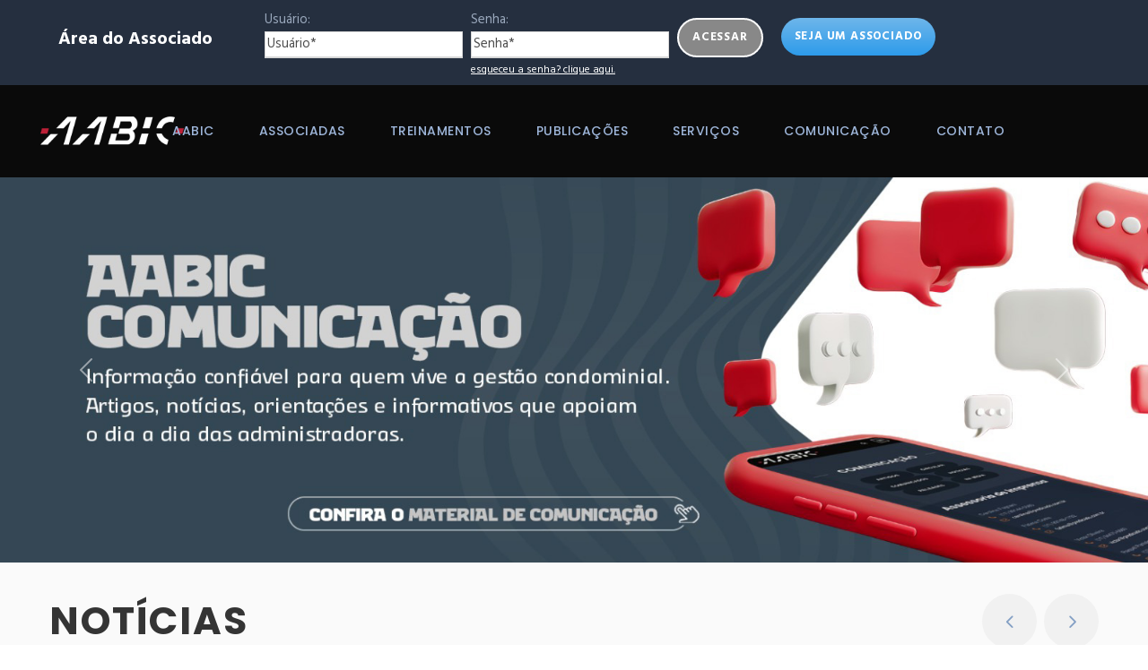

--- FILE ---
content_type: text/html; charset=UTF-8
request_url: https://www.aabic.org.br/index.php
body_size: 162471
content:
<!DOCTYPE html>
<html lang="en-US" class="no-js">
<head>
    <meta charset="UTF-8">
    <meta name="viewport" content="width=device-width, initial-scale=1">

    <title>AABIC</title>

    <link rel='stylesheet' id='gdlr-core-google-font-css' href='https://fonts.googleapis.com/css?family=Poppins%3A300%2Cregular%2C500%2C600%2C700%7CHind%3A300%2Cregular%2C500%2C600%2C700%7COpen+Sans%3A300%2C300italic%2Cregular%2Citalic%2C600%2C600italic%2C700%2C700italic%2C800%2C800italic&#038;subset=latin-ext%2Cdevanagari%2Clatin%2Cgreek%2Ccyrillic%2Ccyrillic-ext%2Cgreek-ext%2Cvietnamese&#038;ver=4.9.7' type='text/css' media='all'>



    <link rel='stylesheet' href='plugins/revslider/public/assets/css/settings.css' type='text/css' media='all'>

    <link rel='stylesheet' href='css/style-core.css' type='text/css' media='all'>
    <link rel='stylesheet' href='css/gdlr-style-custom.css?132' type='text/css' media='all'>
    <link rel='stylesheet' href='plugins/goodlayers-core/plugins/combine/style.css' type='text/css' media='all'>
    <link rel='stylesheet' href='plugins/goodlayers-core/include/css/page-builder.css' type='text/css' media='all'>
    <link rel='stylesheet' href='css/font-awesome.css' type='text/css' media='all'>

    <style type="text/css">
			#apDiv3 {
				position:absolute;
				left:50%;
				top:125px;
				width:418px;
				height: 425px;
				z-index:1;
				background-color: transparent;
				color:transparent;
				margin-left:-250px;
			}
			#apDiv4 {
				position:absolute;
				left:50%;
				top:100px;
				width:450px;
				height: 448px;
				z-index:1345734573457437435734573;
				background-color: transparent;
				color:transparent;
				margin-left:-250px;
                border: #000 solid 1px;
			}
			.carousel-control-next-icon {
			    color: red !important;
			}
			#POPUP {	width: 500px;
				position: absolute;
				left: 60%;
				top: 182px;
				z-index: 1000;
				margin-left: -290px;
				background-color: #900;
				padding: 20px;
				color: #FFFFFF;
			}
            #rev_slider_1_1 .uranus .tp-bullet {
                background-color: #8a8a8a!important;
            }
            #rev_slider_1_1 .uranus .tp-bullet.selected {
                background-color: #8a8a8a!important;
                border: #2c3749 solid 1px!important;
                box-shadow: 0 0 0 2px rgba(000, 000, 000,1)!important;
            }
            .carousel-item img {
            width: 100%!imporant;
            height: auto!imporant;
            display: block!imporant;
            max-height: 100vh!imporant; /* impede que passe da altura da tela */
            object-fit: contain!imporant; /* ou 'cover' se quiser preencher o espaço */
            }
		</style>

		<script type="text/javascript">
        function MM_showHideLayers() { //v9.0
        var i,p,v,obj,args=MM_showHideLayers.arguments;
        for (i=0; i<(args.length-2); i+=3) 
        with (document) if (getElementById && ((obj=getElementById(args[i]))!=null)) { v=args[i+2];
            if (obj.style) { obj=obj.style; v=(v=='show')?'visible':(v=='hide')?'hidden':v; }
            obj.visibility=v; }
        }
        </script>

        <!-- Google tag (gtag.js) -->
<script async src="https://www.googletagmanager.com/gtag/js?id=G-MP71N3B0GE"></script>
<script>
  window.dataLayer = window.dataLayer || [];
  function gtag(){dataLayer.push(arguments);}
  gtag('js', new Date());

  gtag('config', 'G-MP71N3B0GE');
</script>
        <link href="https://cdn.jsdelivr.net/npm/bootstrap@5.3.7/dist/css/bootstrap.min.css" rel="stylesheet" integrity="sha384-LN+7fdVzj6u52u30Kp6M/trliBMCMKTyK833zpbD+pXdCLuTusPj697FH4R/5mcr" crossorigin="anonymous">
        
</head>



<body class="home page-template-default page page-id-1328 gdlr-core-body infinite-body infinite-body-front infinite-full  infinite-with-sticky-navigation  infinite-blockquote-style-1 gdlr-core-link-to-lightbox">
    
    <div class="gdlr-core-pbf-wrapper-content gdlr-core-js " style="background-color: #252f3f ;padding-top:10px;padding-bottom:5px;">
    <form name="loginform" id="loginform" action="https://aabic.org.br/intranet/wp-login.php" method="post">
                            <div class="gdlr-core-pbf-wrapper-container clearfix gdlr-core-container">
                                
                                <div class="gdlr-core-pbf-column gdlr-core-column-12">
                                    <div class="gdlr-core-pbf-column-content-margin gdlr-core-js " style="padding: 0px 20px 0px 0px;">
                                        <div class="gdlr-core-pbf-column-content clearfix gdlr-core-js ">
                                            <div class="gdlr-core-pbf-element">
                                                <div class="gdlr-core-text-box-item gdlr-core-left-align">
                                                    <div class="gdlr-core-text-box-item-content">
                                                    <p style="font-weight:bold;font-size:20px;color:#FFF;margin-top:17px;">Área do Associado</p>
                                                    </div>
                                                </div>
                                            </div>
                                        </div>
                                    </div>
                                </div>
                                <div class="gdlr-core-pbf-column gdlr-core-column-12">
                                    <div class="gdlr-core-pbf-column-content-margin gdlr-core-js " style="padding: 0px 20px 0px 0px;">
                                        <div class="gdlr-core-pbf-column-content clearfix gdlr-core-js ">
                                            <div class="gdlr-core-pbf-element">
                                                <div class="gdlr-core-text-box-item gdlr-core-left-align">
                                                    <div class="gdlr-core-text-box-item-content">
                                                    <span class="quform-element wpcf7-form-control-wrap log">
                                                                        Usuário: <br>
                                                                        <input type="text" name="log" value="" size="23" class="wpcf7-form-control wpcf7-text wpcf7-validates-as-required" aria-required="true" aria-invalid="false" placeholder="Usuário*" required>
                                                                    </span>
                                                    </div>
                                                </div>
                                            </div>
                                        </div>
                                    </div>
                                </div>
                                <div class="gdlr-core-pbf-column gdlr-core-column-12">
                                    <div class="gdlr-core-pbf-column-content-margin gdlr-core-js " style="padding: 0px 20px 0px 0px;">
                                        <div class="gdlr-core-pbf-column-content clearfix gdlr-core-js ">
                                            <div class="gdlr-core-pbf-element">
                                                <div class="gdlr-core-text-box-item gdlr-core-left-align">
                                                    <div class="gdlr-core-text-box-item-content">
                                                    <span class="quform-element wpcf7-form-control-wrap pwd">
                                                                        Senha: <br>
                                                                        <input type="password" name="pwd" value="" size="23" class="wpcf7-form-control wpcf7-text wpcf7-validates-as-required" aria-required="true" aria-invalid="false" placeholder="Senha*" required>
                                                                    </span>
                                                                    <br><a class="bt-login" href="https://aabic.org.br/intranet/wp-login.php?action=lostpassword" target="_blank" style="font-size:12px;">esqueceu a senha? clique aqui.</a>
                                                    </div>
                                                </div>
                                            </div>
                                        </div>
                                    </div>
                                </div>
                                <div class="gdlr-core-pbf-column gdlr-core-column-20">
                                    <div class="gdlr-core-pbf-column-content-margin gdlr-core-js ">
                                        <div class="gdlr-core-pbf-column-content clearfix gdlr-core-js ">
                                            <div class="gdlr-core-pbf-element">
                                                <div class="gdlr-core-text-box-item gdlr-core-left-align">
                                                    <div class="gdlr-core-text-box-item-content"  style="float:left;">
                                                        
                                                        <input type="submit" class="gdlr-core-button  gdlr-core-button-transparent gdlr-core-button-with-border" style="padding: 9px 15px;margin-top:10px;border: 2px solid #FFF;background-color: #888;" value="Acessar">


                                                        
                                                    </div>
                                                </div>
                                                <div class="gdlr-core-text-box-item gdlr-core-left-align" style="float:left;margin-left:20px;margin-top:10px;">
                                                    <a class="gdlr-core-button  gdlr-core-button-gradient gdlr-core-button-no-border" href="seja-um-associado.php" style="background: #6eb6ea ;background: linear-gradient(#6eb6ea, #2d9bea);-moz-background: linear-gradient(#6eb6ea, #2d9bea);-o-background: linear-gradient(#6eb6ea, #2d9bea);-webkit-background: linear-gradient(#6eb6ea, #2d9bea);padding: 10px 15px;"><span class="gdlr-core-content">Seja um Associado</span></a>
                                                </div>

                                            </div>
                                        </div>
                                    </div>
                                </div>
                                
                            </div>
                            
                            
    </form>
</div>


<div class="infinite-mobile-header-wrap">
        <div class="infinite-mobile-header infinite-header-background infinite-style-slide infinite-sticky-mobile-navigation " id="infinite-mobile-header">
            <div class="infinite-mobile-header-container infinite-container clearfix">
                <div class="infinite-logo  infinite-item-pdlr">
                    <div class="infinite-logo-inner">
                        <a href="index.php"><img src="upload/logo.png" alt="" width="220" height="48"></a>
                    </div>
                </div>
                <div class="infinite-mobile-menu-right">
                    <div class="infinite-main-menu-search" id="infinite-mobile-top-search"><i class="fa fa-search"></i></div>
                    <div class="infinite-top-search-wrap">
                        <div class="infinite-top-search-close"></div>
                        <div class="infinite-top-search-row">
                            <div class="infinite-top-search-cell">
                                <form role="search" method="get" class="search-form" action="#">
                                    <input type="text" class="search-field infinite-title-font" placeholder="Pesquisar..." value="" name="s">
                                    <div class="infinite-top-search-submit"><i class="fa fa-search"></i></div>
                                    <input type="submit" class="search-submit" value="Search">
                                    <div class="infinite-top-search-close"><i class="icon_close"></i></div>
                                </form>
                            </div>
                        </div>
                    </div>
                    <div class="infinite-mobile-menu"><a class="infinite-mm-menu-button infinite-mobile-menu-button infinite-mobile-button-hamburger-with-border" href="#infinite-mobile-menu"><i class="fa fa-bars"></i></a>
                        <div class="infinite-mm-menu-wrap infinite-navigation-font" id="infinite-mobile-menu" data-slide="right">
                            <ul id="menu-main-navigation" class="m-menu">
                                <li class="menu-item"><a href="aabic.php">AABIC</a></li>
                                <li class="menu-item"><a href="associados.php">Associadas</a></li>
                                <li class="menu-item"><a href="treinamentos.php">Treinamentos</a></li>
                                <li class="menu-item"><a href="materiais-digitais.php">Publicações</a></li>
                                <li class="menu-item"><a href="servicos.php">Serviços</a></li>
                                <li class="menu-item"><a href="imprensa.php">Comunicação</a></li>
                                <li class="menu-item"><a href="contato.php">Contato</a></li>
                            </ul>
                        </div>
                    </div>
                </div>
            </div>
        </div>
    </div>

    <div class="infinite-body-outer-wrapper ">
        <div class="infinite-body-wrapper clearfix  infinite-with-frame">
        <header class="infinite-header-wrap infinite-header-style-plain  infinite-style-center-menu infinite-sticky-navigation infinite-style-slide" data-navigation-offset="75px">
                    <div class="infinite-header-background"></div>
                    <div class="infinite-header-container  infinite-header-full">
                        <div class="infinite-header-container-inner clearfix">
                            <div class="infinite-logo  infinite-item-pdlr">
                                <div class="infinite-logo-inner">
                                    <a href="index.php"><img src="upload/logo.png" alt="" width="220" height="48"></a>
                                </div>
                            </div>
                            <div class="infinite-navigation infinite-item-pdlr clearfix ">
                                <div class="infinite-main-menu" id="infinite-main-menu">
                                    <ul id="menu-main-navigation-1" class="sf-menu">
                                        <!-- <li class="menu-item menu-item-home current-menu-item  infinite-normal-menu"><a href="index.html">AABIC</a></li> -->
                                        <!-- <li class="menu-item infinite-normal-menu nav-item dropdown">
                                            <a class="nav-link dropdown-toggle" href="#" id="navbarDropdownMenuLink" data-toggle="dropdown" aria-haspopup="true" aria-expanded="false"> AABIC </a>
                                            <ul class="dropdown-menu" aria-labelledby="navbarDropdownMenuLink">
                                                <li><a class="dropdown-item" href="#">Institucional</a></li>
                                                <li><a class="dropdown-item" href="#">Associadas</a></li>
                                                <li><a class="dropdown-item" href="#">Eventos</a></li>
                                            </ul>                            
                                        </li> -->
                                        <li class="menu-item infinite-normal-menu"><a href="aabic.php">AABIC</a></li>
                                        <li class="menu-item infinite-normal-menu"><a href="associados.php">Associadas</a></li>
                                        <li class="menu-item infinite-normal-menu"><a href="treinamentos.php">Treinamentos</a></li>
                                        <li class="menu-item infinite-normal-menu"><a href="materiais-digitais.php">Publicações</a></li>
                                        <li class="menu-item infinite-normal-menu"><a href="servicos.php">Serviços</a></li>
                                        <li class="menu-item infinite-normal-menu"><a href="imprensa.php">Comunicação</a></li>
                                        <li class="menu-item infinite-normal-menu"><a href="contato.php">Contato</a></li>
                                    </ul>
                                </div>
                                <!-- <div class="infinite-main-menu-right-wrap clearfix  infinite-item-mglr infinite-navigation-top">
                                    <div class="infinite-main-menu-search" id="infinite-top-search"><i class="fa fa-search"></i></div>
                                    <div class="infinite-top-search-wrap">
                                        <div class="infinite-top-search-close"></div>
                                        <div class="infinite-top-search-row">
                                            <div class="infinite-top-search-cell">
                                                <form role="search" method="get" class="search-form" action="#">
                                                    <input type="text" class="search-field infinite-title-font" placeholder="Pesquisar..." value="" name="s">
                                                    <div class="infinite-top-search-submit"><i class="fa fa-search"></i></div>
                                                    <input type="submit" class="search-submit" value="Search">
                                                    <div class="infinite-top-search-close"><i class="icon_close"></i></div>
                                                </form>
                                            </div>
                                        </div>
                                    </div>
                                </div> -->
                            </div>
                        </div>
                    </div>
                </header>            </div>
            <div class="infinite-page-wrapper" id="infinite-page-wrapper">
                <div class="gdlr-core-page-builder-body">
                    <div class="gdlr-core-pbf-wrapper " style="padding: 0px 0px 0px 0px;">
                        <div class="gdlr-core-pbf-background-wrap" style="background-color: #e8e8e8 ;"></div>

                        <div id="carouselExampleIndicators" class="carousel slide" data-bs-ride="carousel">
                            <div class="carousel-inner">

                                <div class="carousel-item active">
                                                    <a href="https://aabic.org.br/imprensa.php " target="_self"><img src="upload/banner/20260122-banner-aabic-comunicacao.jpg" class="d-block d-sm-none w-100" alt="Banner 2"></a>
                                                    <a href="https://aabic.org.br/imprensa.php " target="_self"><img src="upload/banner/20260122-banner-aabic-comunicacao.jpg" class="d-none d-sm-block w-100" alt="Banner 2"></a>
                                                    </div>
<div class="carousel-item ">
                                                    <a href="https://academia.aabic.org.br/" target="_blank"><img src="upload/banner/20260122-banner-aabic-academia.jpg" class="d-block d-sm-none w-100" alt="Banner 2"></a>
                                                    <a href="https://academia.aabic.org.br/" target="_blank"><img src="upload/banner/20260122-banner-aabic-academia.jpg" class="d-none d-sm-block w-100" alt="Banner 2"></a>
                                                    </div>
<div class="carousel-item ">
                                                    <a href="https://academia.aabic.org.br/" target="_blank"><img src="upload/banner/20251205-academia.jpg" class="d-block d-sm-none w-100" alt="Banner 2"></a>
                                                    <a href="https://academia.aabic.org.br/" target="_blank"><img src="upload/banner/20251205-academia.jpg" class="d-none d-sm-block w-100" alt="Banner 2"></a>
                                                    </div>
<div class="carousel-item ">
                                                    <a href="https://aabic.org.br/imprensa.php" target="_self"><img src="upload/banner/20251017.jpg" class="d-block d-sm-none w-100" alt="Banner 2"></a>
                                                    <a href="https://aabic.org.br/imprensa.php" target="_self"><img src="upload/banner/20251017.jpg" class="d-none d-sm-block w-100" alt="Banner 2"></a>
                                                    </div>
<div class="carousel-item ">
                                                    <a href="https://academia.aabic.org.br/" target="_blank"><img src="upload/banner/20251002-academia.jpg" class="d-block d-sm-none w-100" alt="Banner 2"></a>
                                                    <a href="https://academia.aabic.org.br/" target="_blank"><img src="upload/banner/20251002-academia.jpg" class="d-none d-sm-block w-100" alt="Banner 2"></a>
                                                    </div>
<div class="carousel-item ">
                                                    <a href="https://aabic.org.br/associe-se-projeto-alianca.php" target="_self"><img src="upload/banner/20251002-projalianca.jpg" class="d-block d-sm-none w-100" alt="Banner 2"></a>
                                                    <a href="https://aabic.org.br/associe-se-projeto-alianca.php" target="_self"><img src="upload/banner/20251002-projalianca.jpg" class="d-none d-sm-block w-100" alt="Banner 2"></a>
                                                    </div>
<div class="carousel-item ">
                                                    <a href="https://aabic.org.br/imprensa.php" target="_self"><img src="upload/banner/20250801-banner-1.jpg" class="d-block d-sm-none w-100" alt="Banner 2"></a>
                                                    <a href="https://aabic.org.br/imprensa.php" target="_self"><img src="upload/banner/20250801-banner-1.jpg" class="d-none d-sm-block w-100" alt="Banner 2"></a>
                                                    </div>
<div class="carousel-item ">
                                                    <a href="https://www.aabic.org.br/imprensa.php" target="_self"><img src="upload/banner/20250221-imprensa.jpg" class="d-block d-sm-none w-100" alt="Banner 2"></a>
                                                    <a href="https://www.aabic.org.br/imprensa.php" target="_self"><img src="upload/banner/20250221-imprensa.jpg" class="d-none d-sm-block w-100" alt="Banner 2"></a>
                                                    </div>
<div class="carousel-item ">
                                                    <a href="https://www.aabic.org.br/treinamentos.php" target="_self"><img src="upload/banner/20250221-cursos.jpg" class="d-block d-sm-none w-100" alt="Banner 2"></a>
                                                    <a href="https://www.aabic.org.br/treinamentos.php" target="_self"><img src="upload/banner/20250221-cursos.jpg" class="d-none d-sm-block w-100" alt="Banner 2"></a>
                                                    </div>
                                <!-- ◀️ Seta anterior -->
                                <button class="carousel-control-prev" type="button" data-bs-target="#carouselExampleIndicators" data-bs-slide="prev">
                                    <span class="carousel-control-prev-icon" aria-hidden="true"></span>
                                    <span class="visually-hidden">Anterior</span>
                                </button>

                                <!-- ▶️ Seta próxima -->
                                <button class="carousel-control-next" type="button" data-bs-target="#carouselExampleIndicators" data-bs-slide="next">
                                    <span class="carousel-control-next-icon" aria-hidden="true"></span>
                                    <span class="visually-hidden">Próximo</span>
                                </button>
                            </div>
                        </div>


                    </div>

                    <div class="gdlr-core-pbf-wrapper " style="padding: 40px 0px 30px 0px;" data-skin="Light Border">
                        <div class="gdlr-core-pbf-background-wrap" style="background-color: #fafafa ;"></div>
                        <div class="gdlr-core-pbf-wrapper-content gdlr-core-js " data-gdlr-animation="fadeInUp" data-gdlr-animation-duration="600ms" data-gdlr-animation-offset="0.8">
                        <div class="gdlr-core-pbf-wrapper-container clearfix gdlr-core-container-custom" style="max-width: 1200px;">
                        <div class="gdlr-core-pbf-element">
                        <div class="gdlr-core-blog-item gdlr-core-item-pdb clearfix  gdlr-core-style-blog-column-with-frame gdlr-core-item-pdlr">
                        <div class="gdlr-core-block-item-title-wrap  gdlr-core-left-align">
                            <div class="gdlr-core-block-item-title-inner">
                                <h3 class="gdlr-core-block-item-title" style="font-size: 43px;">Notícias</h3>
                                <!-- <span class="gdlr-core-separator"></span>
                                <a class="gdlr-core-block-item-read-more" href="#" target="_self">Read More</a> -->
                            </div>
                            <div class="gdlr-core-flexslider-nav gdlr-core-round-style gdlr-core-absolute-center gdlr-core-right"></div>
                        </div>
                        <div class="gdlr-core-flexslider flexslider gdlr-core-js-2 " data-type="carousel" data-column="3" data-nav="both" data-nav-parent="gdlr-core-blog-item" data-disable-autoslide="1">
                        <ul class="slides">
                                                        <li class="gdlr-core-item-mglr">
                                <div class="gdlr-core-blog-grid  gdlr-core-blog-grid-with-frame gdlr-core-item-mgb ">
                                    <div class="gdlr-core-blog-thumbnail gdlr-core-media-image  gdlr-core-opacity-on-hover gdlr-core-zoom-on-hover">
                                        <a href="imprensa-exibir.php?id=464">
                                            <img src="https://aabic.org.br/public/uploads/news/researchers-looking-alternative-energy-souces.jpg" style="width: 400px; height: 300px; object-fit: cover;" width="400" height="300" alt="">
                                            </a>
                                        </div>
                                        <div class="gdlr-core-blog-grid-frame gdlr-core-skin-e-background gdlr-core-js" data-sync-height="blog-grid-with-frame">
                                            <div class="gdlr-core-blog-grid-date">
                                                <span class="gdlr-core-blog-info gdlr-core-blog-info-font gdlr-core-skin-caption gdlr-core-blog-info-date">
                                                    <span class="gdlr-core-head">
                                                        <i class="icon_clock_alt"></i>
                                                    </span>
                                                    <a href="#">31/12/2025</a>
                                                </span>
                                            </div>
                                            <h3 class="gdlr-core-blog-title gdlr-core-skin-title">
                                                <a href="imprensa-exibir.php?id=464">Tecnologia e ESG para administradoras: como transformar condomínios e gerar valor</a>
                                            </h3>
                                            <div class="gdlr-core-blog-content">A gest&atilde;o condominial vive um momento de moderniza&ccedil;&atilde;o, e as administradoras t&ecirc;m papel essencial nessa evolu&ccedil;&atilde;o. A combina&ccedil;&atilde;o entre tecnologia e pr&aacute;ticas ESG tem se destacado como um caminho eficiente para otimizar processos, fortalecer a governan&ccedil;a e valorizar os empreendimentos.
Solu&ccedil;&otilde;...
                                            
                                                <div class="clear"></div>
                                                <a class="gdlr-core-excerpt-read-more gdlr-core-button gdlr-core-rectangle" href="#">Read More</a>
                                            </div>
                                            <div class="gdlr-core-blog-info-wrapper gdlr-core-skin-divider" data-sync-height-offset="">
                                                <span class="gdlr-core-blog-info gdlr-core-blog-info-font gdlr-core-skin-caption gdlr-core-blog-info-author">
                                                    <span class="gdlr-core-head">
                                                        <i class="icon_documents_alt"></i>
                                                    </span>
                                                    <a href="imprensa-exibir.php?id=464" title="Postado por AABIC" rel="author">Leia mais</a>
                                                </span>
                                            </div>
                                        </div>
                                    </div>
                                </li>
                                                            <li class="gdlr-core-item-mglr">
                                <div class="gdlr-core-blog-grid  gdlr-core-blog-grid-with-frame gdlr-core-item-mgb ">
                                    <div class="gdlr-core-blog-thumbnail gdlr-core-media-image  gdlr-core-opacity-on-hover gdlr-core-zoom-on-hover">
                                        <a href="imprensa-exibir.php?id=463">
                                            <img src="https://aabic.org.br/public/uploads/news/business-people-office-break.jpg" style="width: 400px; height: 300px; object-fit: cover;" width="400" height="300" alt="">
                                            </a>
                                        </div>
                                        <div class="gdlr-core-blog-grid-frame gdlr-core-skin-e-background gdlr-core-js" data-sync-height="blog-grid-with-frame">
                                            <div class="gdlr-core-blog-grid-date">
                                                <span class="gdlr-core-blog-info gdlr-core-blog-info-font gdlr-core-skin-caption gdlr-core-blog-info-date">
                                                    <span class="gdlr-core-head">
                                                        <i class="icon_clock_alt"></i>
                                                    </span>
                                                    <a href="#">24/12/2025</a>
                                                </span>
                                            </div>
                                            <h3 class="gdlr-core-blog-title gdlr-core-skin-title">
                                                <a href="imprensa-exibir.php?id=463">Convivência condominial: o papel da boa comunicação interna</a>
                                            </h3>
                                            <div class="gdlr-core-blog-content">A harmonia dentro de um condom&iacute;nio depende, em grande parte, de uma comunica&ccedil;&atilde;o clara, acess&iacute;vel e frequente. Transpar&ecirc;ncia nas decis&otilde;es, informa&ccedil;&otilde;es bem distribu&iacute;das e canais de di&aacute;logo eficientes ajudam a reduzir conflitos, fortalecer a confian&ccedil;a dos moradores e aumentar o engajamento nas re...
                                            
                                                <div class="clear"></div>
                                                <a class="gdlr-core-excerpt-read-more gdlr-core-button gdlr-core-rectangle" href="#">Read More</a>
                                            </div>
                                            <div class="gdlr-core-blog-info-wrapper gdlr-core-skin-divider" data-sync-height-offset="">
                                                <span class="gdlr-core-blog-info gdlr-core-blog-info-font gdlr-core-skin-caption gdlr-core-blog-info-author">
                                                    <span class="gdlr-core-head">
                                                        <i class="icon_documents_alt"></i>
                                                    </span>
                                                    <a href="imprensa-exibir.php?id=463" title="Postado por AABIC" rel="author">Leia mais</a>
                                                </span>
                                            </div>
                                        </div>
                                    </div>
                                </li>
                                                            <li class="gdlr-core-item-mglr">
                                <div class="gdlr-core-blog-grid  gdlr-core-blog-grid-with-frame gdlr-core-item-mgb ">
                                    <div class="gdlr-core-blog-thumbnail gdlr-core-media-image  gdlr-core-opacity-on-hover gdlr-core-zoom-on-hover">
                                        <a href="imprensa-exibir.php?id=462">
                                            <img src="https://aabic.org.br/public/uploads/news/2149285403.jpg" style="width: 400px; height: 300px; object-fit: cover;" width="400" height="300" alt="">
                                            </a>
                                        </div>
                                        <div class="gdlr-core-blog-grid-frame gdlr-core-skin-e-background gdlr-core-js" data-sync-height="blog-grid-with-frame">
                                            <div class="gdlr-core-blog-grid-date">
                                                <span class="gdlr-core-blog-info gdlr-core-blog-info-font gdlr-core-skin-caption gdlr-core-blog-info-date">
                                                    <span class="gdlr-core-head">
                                                        <i class="icon_clock_alt"></i>
                                                    </span>
                                                    <a href="#">17/12/2025</a>
                                                </span>
                                            </div>
                                            <h3 class="gdlr-core-blog-title gdlr-core-skin-title">
                                                <a href="imprensa-exibir.php?id=462">Por que a atualização constante é essencial para gestores de condomínio</a>
                                            </h3>
                                            <div class="gdlr-core-blog-content">A gest&atilde;o de condom&iacute;nios &eacute; um setor din&acirc;mico, onde mudan&ccedil;as legais, novas tecnologias e transforma&ccedil;&otilde;es sociais impactam diretamente o dia a dia dos moradores e dos profissionais respons&aacute;veis pela administra&ccedil;&atilde;o. Por isso, manter-se atualizado n&atilde;o &eacute; apenas um diferencial, &eacute; uma nece...
                                            
                                                <div class="clear"></div>
                                                <a class="gdlr-core-excerpt-read-more gdlr-core-button gdlr-core-rectangle" href="#">Read More</a>
                                            </div>
                                            <div class="gdlr-core-blog-info-wrapper gdlr-core-skin-divider" data-sync-height-offset="">
                                                <span class="gdlr-core-blog-info gdlr-core-blog-info-font gdlr-core-skin-caption gdlr-core-blog-info-author">
                                                    <span class="gdlr-core-head">
                                                        <i class="icon_documents_alt"></i>
                                                    </span>
                                                    <a href="imprensa-exibir.php?id=462" title="Postado por AABIC" rel="author">Leia mais</a>
                                                </span>
                                            </div>
                                        </div>
                                    </div>
                                </li>
                                                            <li class="gdlr-core-item-mglr">
                                <div class="gdlr-core-blog-grid  gdlr-core-blog-grid-with-frame gdlr-core-item-mgb ">
                                    <div class="gdlr-core-blog-thumbnail gdlr-core-media-image  gdlr-core-opacity-on-hover gdlr-core-zoom-on-hover">
                                        <a href="imprensa-exibir.php?id=460">
                                            <img src="https://aabic.org.br/public/uploads/news/20251209_194521(0).jpg" style="width: 400px; height: 300px; object-fit: cover;" width="400" height="300" alt="">
                                            </a>
                                        </div>
                                        <div class="gdlr-core-blog-grid-frame gdlr-core-skin-e-background gdlr-core-js" data-sync-height="blog-grid-with-frame">
                                            <div class="gdlr-core-blog-grid-date">
                                                <span class="gdlr-core-blog-info gdlr-core-blog-info-font gdlr-core-skin-caption gdlr-core-blog-info-date">
                                                    <span class="gdlr-core-head">
                                                        <i class="icon_clock_alt"></i>
                                                    </span>
                                                    <a href="#">10/12/2025</a>
                                                </span>
                                            </div>
                                            <h3 class="gdlr-core-blog-title gdlr-core-skin-title">
                                                <a href="imprensa-exibir.php?id=460">AABIC promove encontro sobre Reforma Tributária e seus reflexos no setor imobiliário</a>
                                            </h3>
                                            <div class="gdlr-core-blog-content">A AABIC realizou na noite de ontem (09/12) um encontro para discutir os impactos da Reforma Tribut&aacute;ria nas opera&ccedil;&otilde;es com im&oacute;veis, reunindo profissionais do segmento para troca de conhecimento e atualiza&ccedil;&atilde;o. A abertura foi conduzida por Omar Anauate, presidente da Associa&ccedil;&atilde;o, com participa&ccedil;&atilde;o de Rube...
                                            
                                                <div class="clear"></div>
                                                <a class="gdlr-core-excerpt-read-more gdlr-core-button gdlr-core-rectangle" href="#">Read More</a>
                                            </div>
                                            <div class="gdlr-core-blog-info-wrapper gdlr-core-skin-divider" data-sync-height-offset="">
                                                <span class="gdlr-core-blog-info gdlr-core-blog-info-font gdlr-core-skin-caption gdlr-core-blog-info-author">
                                                    <span class="gdlr-core-head">
                                                        <i class="icon_documents_alt"></i>
                                                    </span>
                                                    <a href="imprensa-exibir.php?id=460" title="Postado por AABIC" rel="author">Leia mais</a>
                                                </span>
                                            </div>
                                        </div>
                                    </div>
                                </li>
                                                            <li class="gdlr-core-item-mglr">
                                <div class="gdlr-core-blog-grid  gdlr-core-blog-grid-with-frame gdlr-core-item-mgb ">
                                    <div class="gdlr-core-blog-thumbnail gdlr-core-media-image  gdlr-core-opacity-on-hover gdlr-core-zoom-on-hover">
                                        <a href="imprensa-exibir.php?id=459">
                                            <img src="https://aabic.org.br/public/uploads/news/WhatsApp_Image_2025-12-09_at_09_32_45.jpeg" style="width: 400px; height: 300px; object-fit: cover;" width="400" height="300" alt="">
                                            </a>
                                        </div>
                                        <div class="gdlr-core-blog-grid-frame gdlr-core-skin-e-background gdlr-core-js" data-sync-height="blog-grid-with-frame">
                                            <div class="gdlr-core-blog-grid-date">
                                                <span class="gdlr-core-blog-info gdlr-core-blog-info-font gdlr-core-skin-caption gdlr-core-blog-info-date">
                                                    <span class="gdlr-core-head">
                                                        <i class="icon_clock_alt"></i>
                                                    </span>
                                                    <a href="#">09/12/2025</a>
                                                </span>
                                            </div>
                                            <h3 class="gdlr-core-blog-title gdlr-core-skin-title">
                                                <a href="imprensa-exibir.php?id=459"> Férias escolares ampliam uso das áreas comuns e acendem alerta para acidentes infantis em condomínios</a>
                                            </h3>
                                            <div class="gdlr-core-blog-content">Associa&ccedil;&atilde;o das Administradoras de Bens Im&oacute;veis e Condom&iacute;nios de S&atilde;o Paulo (AABIC) destaca medidas para reduzir riscos e garantir um per&iacute;odo de descanso e divers&atilde;o seguros
Com as f&eacute;rias escolares, os condom&iacute;nios registram um aumento significativo na circula&ccedil;&atilde;o de crian&ccedil;as em &aacute;re...
                                            
                                                <div class="clear"></div>
                                                <a class="gdlr-core-excerpt-read-more gdlr-core-button gdlr-core-rectangle" href="#">Read More</a>
                                            </div>
                                            <div class="gdlr-core-blog-info-wrapper gdlr-core-skin-divider" data-sync-height-offset="">
                                                <span class="gdlr-core-blog-info gdlr-core-blog-info-font gdlr-core-skin-caption gdlr-core-blog-info-author">
                                                    <span class="gdlr-core-head">
                                                        <i class="icon_documents_alt"></i>
                                                    </span>
                                                    <a href="imprensa-exibir.php?id=459" title="Postado por AABIC" rel="author">Leia mais</a>
                                                </span>
                                            </div>
                                        </div>
                                    </div>
                                </li>
                                                            <li class="gdlr-core-item-mglr">
                                <div class="gdlr-core-blog-grid  gdlr-core-blog-grid-with-frame gdlr-core-item-mgb ">
                                    <div class="gdlr-core-blog-thumbnail gdlr-core-media-image  gdlr-core-opacity-on-hover gdlr-core-zoom-on-hover">
                                        <a href="imprensa-exibir.php?id=458">
                                            <img src="https://aabic.org.br/public/uploads/news/aabic_sp_591164354_18160426090394307_4107934132507565489_n.jpg" style="width: 400px; height: 300px; object-fit: cover;" width="400" height="300" alt="">
                                            </a>
                                        </div>
                                        <div class="gdlr-core-blog-grid-frame gdlr-core-skin-e-background gdlr-core-js" data-sync-height="blog-grid-with-frame">
                                            <div class="gdlr-core-blog-grid-date">
                                                <span class="gdlr-core-blog-info gdlr-core-blog-info-font gdlr-core-skin-caption gdlr-core-blog-info-date">
                                                    <span class="gdlr-core-head">
                                                        <i class="icon_clock_alt"></i>
                                                    </span>
                                                    <a href="#">05/12/2025</a>
                                                </span>
                                            </div>
                                            <h3 class="gdlr-core-blog-title gdlr-core-skin-title">
                                                <a href="imprensa-exibir.php?id=458">AABIC sedia a apresentação dos TCCs da 11ª turma do curso de Formação de Gerente de Condomínio</a>
                                            </h3>
                                            <div class="gdlr-core-blog-content">Na manh&atilde; da &uacute;ltima sexta-feira (05), a AABIC (Associa&ccedil;&atilde;o das Administradoras de Bens Im&oacute;veis e Condom&iacute;nios de S&atilde;o Paulo) sediou a apresenta&ccedil;&atilde;o dos TCCs da 11&ordf; turma do curso de Forma&ccedil;&atilde;o de Gerente de Condom&iacute;nio, realizado em parceria com o Instituto Presbiteriano Mackenzie. Inicia...
                                            
                                                <div class="clear"></div>
                                                <a class="gdlr-core-excerpt-read-more gdlr-core-button gdlr-core-rectangle" href="#">Read More</a>
                                            </div>
                                            <div class="gdlr-core-blog-info-wrapper gdlr-core-skin-divider" data-sync-height-offset="">
                                                <span class="gdlr-core-blog-info gdlr-core-blog-info-font gdlr-core-skin-caption gdlr-core-blog-info-author">
                                                    <span class="gdlr-core-head">
                                                        <i class="icon_documents_alt"></i>
                                                    </span>
                                                    <a href="imprensa-exibir.php?id=458" title="Postado por AABIC" rel="author">Leia mais</a>
                                                </span>
                                            </div>
                                        </div>
                                    </div>
                                </li>
                                                                            </ul>
                                        </div>
                                    </div>
                                </div>
                            </div>
                        </div>
                    </div>

                    
                    <div class="gdlr-core-pbf-wrapper " style="padding: 0px 0px 0px 0px;">
                        <div class="gdlr-core-pbf-background-wrap">
                            <div class="gdlr-core-pbf-background gdlr-core-parallax gdlr-core-js" style="background-image: url(upload/imagem_1800x1396px.jpg?125);background-size: cover ;background-position: center ;" data-parallax-speed="0.4"></div>
                        </div>
                        <div class="gdlr-core-pbf-wrapper-content gdlr-core-js ">
                            <div class="gdlr-core-pbf-wrapper-container clearfix gdlr-core-pbf-wrapper-full-no-space">
                                <!-- <div class="gdlr-core-pbf-column gdlr-core-column-60 gdlr-core-column-first">
                                    <div class="gdlr-core-pbf-column-content-margin gdlr-core-js " style="padding: 70px 0px 0px 0px;">
                                        <div class="gdlr-core-pbf-background-wrap">
                                            <div class="gdlr-core-pbf-background gdlr-core-parallax gdlr-core-js" style="background-image: url(upload/service-shadow.png);background-repeat: repeat-x ;background-position: top left ;" data-parallax-speed="0"></div>
                                        </div>
                                        <div class="gdlr-core-pbf-column-content clearfix gdlr-core-js "></div>
                                    </div>
                                </div> -->
                                <div class="gdlr-core-pbf-column gdlr-core-column-30 gdlr-core-column-first gdlr-core-hide-in-mobile">
                                    <div class="gdlr-core-pbf-column-content-margin gdlr-core-js " style="min-height: 300px ;margin: 0px 0px 70px 0px;" data-sync-height="height-1" data-sync-height-center="">
                                        <div class="gdlr-core-pbf-background-wrap"  onclick="window.open('https://academia.aabic.org.br/','mywindow');" style="cursor: pointer;">
                                            <div class="gdlr-core-pbf-background gdlr-core-parallax gdlr-core-js" style="background-image: url(upload/academia_aabic_1280x853px.jpg);background-size: cover ;background-position: center ;" data-parallax-speed="0.15"></div>
                                        </div>
                                        <div class="gdlr-core-pbf-column-content clearfix gdlr-core-js  gdlr-core-sync-height-content" data-gdlr-animation="fadeInLeft" data-gdlr-animation-duration="600ms" data-gdlr-animation-offset="0.8"></div>
                                    </div>
                                </div>
                                <div class="gdlr-core-pbf-column gdlr-core-column-30" data-skin="Light">
                                    <div class="gdlr-core-pbf-column-content-margin gdlr-core-js " style="padding: 50px 60px 10px 60px;" data-sync-height="height-1" data-sync-height-center="">
                                        <div class="gdlr-core-pbf-column-content clearfix gdlr-core-js  gdlr-core-sync-height-content" data-gdlr-animation="fadeInRight" data-gdlr-animation-duration="600ms" data-gdlr-animation-offset="0.8">
                                            <div class="gdlr-core-pbf-element">
                                                <div class="gdlr-core-column-service-item gdlr-core-item-pdb  gdlr-core-left-align gdlr-core-column-service-icon-top gdlr-core-no-caption gdlr-core-item-pdlr">
                                                    <div class="gdlr-core-column-service-media gdlr-core-media-image"><img src="upload/service-icon-1.png?123" alt="" width="61" height="61"></div>
                                                    <div class="gdlr-core-column-service-content-wrapper">
                                                        <div class="gdlr-core-column-service-title-wrap">
                                                            <h3 class="gdlr-core-column-service-title" style="font-size: 22px ;letter-spacing: 1.5px ;">A Sala de aula você escolhe
                                                            </h3></div>
                                                        <div class="gdlr-core-column-service-content" style="font-size: 16px ;">
                                                            <p>Cursos e treinamentos para empresários e profissionais do mercado imobiliário: administradoras de condomínios, síndicos, advogados, zeladores e funcionários dos condomínios. Confira! 
                                                            </p>
                                                        </div>
                                                    </div>
                                                </div>
                                            </div>
                                        </div>
                                    </div>
                                </div>
                                <div class="gdlr-core-pbf-column gdlr-core-column-30 gdlr-core-column-first" data-skin="Light">
                                    <div class="gdlr-core-pbf-column-content-margin gdlr-core-js " style="padding: 50px 60px 10px 60px;" data-sync-height="height-1" data-sync-height-center="">
                                        <div class="gdlr-core-pbf-column-content clearfix gdlr-core-js  gdlr-core-sync-height-content" data-gdlr-animation="fadeInLeft" data-gdlr-animation-duration="600ms" data-gdlr-animation-offset="0.8">
                                            <div class="gdlr-core-pbf-element">
                                                <div class="gdlr-core-column-service-item gdlr-core-item-pdb  gdlr-core-left-align gdlr-core-column-service-icon-top gdlr-core-no-caption gdlr-core-item-pdlr">
                                                    <div class="gdlr-core-column-service-media gdlr-core-media-image"><img src="upload/service-icon-sindcall.png" alt="" width="61" height="61"></div>
                                                    <div class="gdlr-core-column-service-content-wrapper">
                                                        <div class="gdlr-core-column-service-title-wrap">
                                                            <h3 class="gdlr-core-column-service-title" style="font-size: 22px ;letter-spacing: 1.5px ;">Associação para Síndicos
                                                            </h3></div>
                                                        <div class="gdlr-core-column-service-content" style="font-size: 16px ;">
                                                            <p>O Projeto Sindcall reúne síndicos moradores ou contratados em busca de aperfeiçoamento e suporte para soluções dos desafios na sua gestão. Confira os benefícios e associe-se! 
                                                            </p>
                                                        </div>
                                                    </div>
                                                </div>
                                            </div>
                                        </div>
                                    </div>
                                </div>
                                <div class="gdlr-core-pbf-column gdlr-core-column-30 gdlr-core-hide-in-mobile"  onclick="window.open('https://aabic.org.br/sindcall/','mywindow');" style="cursor: pointer;">
                                    <div class="gdlr-core-pbf-column-content-margin gdlr-core-js " style="min-height: 300px ;margin: 0px 0px 70px 0px;" data-sync-height="height-1" data-sync-height-center="">
                                        <div class="gdlr-core-pbf-background-wrap">
                                            <div class="gdlr-core-pbf-background gdlr-core-parallax gdlr-core-js" style="background-image: url(images/banner_sindcall_1280x895px.jpg?2);background-size: cover ;background-position: center ;" data-parallax-speed="0.15"></div>
                                        </div>
                                        <div class="gdlr-core-pbf-column-content clearfix gdlr-core-js  gdlr-core-sync-height-content" data-gdlr-animation="fadeInRight" data-gdlr-animation-duration="600ms" data-gdlr-animation-offset="0.8"></div>
                                    </div>
                                </div>


                                <div class="gdlr-core-pbf-column gdlr-core-column-30 gdlr-core-column-first gdlr-core-hide-in-mobile">
                                    <div class="gdlr-core-pbf-column-content-margin gdlr-core-js " style="min-height: 300px ;margin: 0px 0px 70px 0px;" data-sync-height="height-1" data-sync-height-center="">
                                        <div class="gdlr-core-pbf-background-wrap" onclick="window.open('https://www.aabic.org.br/espaco-para-locacao.php','mywindow');" style="cursor: pointer;">
                                            <div class="gdlr-core-pbf-background gdlr-core-parallax gdlr-core-js" style="background-image: url(upload/banner-locacao-imoveis.jpg);background-size: cover ;background-position: center ;" data-parallax-speed="0"></div>
                                        </div>
                                        <div class="gdlr-core-pbf-column-content clearfix gdlr-core-js  gdlr-core-sync-height-content" data-gdlr-animation="fadeInLeft" data-gdlr-animation-duration="600ms" data-gdlr-animation-offset="0.8"></div>
                                    </div>
                                </div>
                                <div class="gdlr-core-pbf-column gdlr-core-column-30" data-skin="Light">
                                    <div class="gdlr-core-pbf-column-content-margin gdlr-core-js " style="padding: 50px 60px 10px 60px;" data-sync-height="height-1" data-sync-height-center="">
                                        <div class="gdlr-core-pbf-column-content clearfix gdlr-core-js  gdlr-core-sync-height-content" data-gdlr-animation="fadeInRight" data-gdlr-animation-duration="600ms" data-gdlr-animation-offset="0.8">
                                            <div class="gdlr-core-pbf-element">
                                                <div class="gdlr-core-column-service-item gdlr-core-item-pdb  gdlr-core-left-align gdlr-core-column-service-icon-top gdlr-core-no-caption gdlr-core-item-pdlr">
                                                    <div class="gdlr-core-column-service-media gdlr-core-media-image"><i class="fa fa-building" aria-hidden="true" style="font-size:33px;"></i></div>
                                                    <div class="gdlr-core-column-service-content-wrapper">
                                                        <div class="gdlr-core-column-service-title-wrap">
                                                            <h3 class="gdlr-core-column-service-title" style="font-size: 22px ;letter-spacing: 1.5px ;">Locação de Espaços
                                                            </h3></div>
                                                        <div class="gdlr-core-column-service-content" style="font-size: 16px ;">
                                                            <p>A sede da AABIC conta com uma estrutura completa disponível para locação para a realização de eventos corporativos da sua entidade! Consulte as condições especiais para associadas.</p>
                                                        </div>
                                                    </div>
                                                </div>
                                            </div>
                                        </div>
                                    </div>
                                </div>


                                <div class="gdlr-core-pbf-column gdlr-core-column-30 gdlr-core-column-first" data-skin="Light">
                                    <div class="gdlr-core-pbf-column-content-margin gdlr-core-js " style="padding: 50px 60px 10px 60px;" data-sync-height="height-1" data-sync-height-center="">
                                        <div class="gdlr-core-pbf-column-content clearfix gdlr-core-js  gdlr-core-sync-height-content" data-gdlr-animation="fadeInLeft" data-gdlr-animation-duration="600ms" data-gdlr-animation-offset="0.8">
                                            <div class="gdlr-core-pbf-element">
                                                <div class="gdlr-core-column-service-item gdlr-core-item-pdb  gdlr-core-left-align gdlr-core-column-service-icon-top gdlr-core-no-caption gdlr-core-item-pdlr">
                                                    <div class="gdlr-core-column-service-media gdlr-core-media-image"><i class="fa fa-handshake-o" aria-hidden="true" style="font-size:33px;"></i></div>
                                                    <div class="gdlr-core-column-service-content-wrapper">
                                                        <div class="gdlr-core-column-service-title-wrap">
                                                            <h3 class="gdlr-core-column-service-title" style="font-size: 22px ;letter-spacing: 1.5px ;">Projeto Aliança
                                                            </h3></div>
                                                        <div class="gdlr-core-column-service-content" style="font-size: 16px ;">
                                                            <p>No Projeto Aliança, o associado tem divulgação nas redes sociais da AABIC de sua filiação, link para seu próprio site dentro do portal, logotipo da empresa, reunião de apresentação da sua empresa à diretoria da AABIC, disparo de até dois e-mails marketing próprios ao mailing da associação e participação em eventos com valor diferenciado.
                                                            </p>
                                                        </div>
                                                    </div>
                                                </div>
                                            </div>
                                        </div>
                                    </div>
                                </div>
                                <div class="gdlr-core-pbf-column gdlr-core-column-30 gdlr-core-hide-in-mobile"  onclick="window.open('https://aabic.org.br/associe-se-projeto-alianca.php','mywindow');" style="cursor: pointer;">
                                    <div class="gdlr-core-pbf-column-content-margin gdlr-core-js " style="min-height: 300px ;margin: 0px 0px 70px 0px;" data-sync-height="height-1" data-sync-height-center="">
                                        <div class="gdlr-core-pbf-background-wrap">
                                            <div class="gdlr-core-pbf-background gdlr-core-parallax gdlr-core-js" style="background-image: url(images/banner_projeto_alianca_1280x895px.jpg);background-size: cover ;background-position: center ;" data-parallax-speed="0.15"></div>
                                        </div>
                                        <div class="gdlr-core-pbf-column-content clearfix gdlr-core-js  gdlr-core-sync-height-content" data-gdlr-animation="fadeInRight" data-gdlr-animation-duration="600ms" data-gdlr-animation-offset="0.8"></div>
                                    </div>
                                </div>
                            </div>
                        </div>
                    </div>
                    <div class="gdlr-core-pbf-wrapper " style="margin: 30px 30px 0px 30px;padding: 75px 0px 0px 0px;" data-skin="Light">
                        <div class="gdlr-core-pbf-background-wrap">
                            <div class="gdlr-core-pbf-background gdlr-core-parallax gdlr-core-js" style="background-image: url(upload/tabs-bg.jpg?122);background-size: cover ;background-position: center ;" data-parallax-speed="0"></div>
                        </div>
                        <div class="gdlr-core-pbf-wrapper-content gdlr-core-js " data-gdlr-animation="fadeInUp" data-gdlr-animation-duration="600ms" data-gdlr-animation-offset="0.8">
                            <div class="gdlr-core-pbf-wrapper-container clearfix gdlr-core-container">
                                <div class="gdlr-core-pbf-element">
                                    <div class="gdlr-core-title-item gdlr-core-item-pdb clearfix  gdlr-core-left-align gdlr-core-title-item-caption-top gdlr-core-item-pdlr" style="padding-bottom: 40px ;">
                                        <div class="gdlr-core-title-item-title-wrap ">
                                            <h3 class="gdlr-core-title-item-title gdlr-core-skin-title " style="font-size: 30px ;font-weight: 500 ;color: #b1886a ;">Treinamentos<span class="gdlr-core-title-item-title-divider gdlr-core-skin-divider"></span></h3></div>
                                    </div>
                                </div>
                                <div class="gdlr-core-pbf-element">
                                    <div class="gdlr-core-tab-item gdlr-core-js gdlr-core-item-pdb  gdlr-core-left-align gdlr-core-tab-style2-horizontal gdlr-core-item-pdlr" style="padding-bottom: 20px ;">
                                        <div class="gdlr-core-tab-item-title-wrap clearfix gdlr-core-title-font">
                                            <div class="gdlr-core-tab-item-title  gdlr-core-active" data-tab-id="1">Cursos</div>
                                            <div class="gdlr-core-tab-item-title " data-tab-id="2">Treinamentos</div>
                                            <div class="gdlr-core-tab-item-title " data-tab-id="3">Eventos</div>
                                            <div class="gdlr-core-tab-item-title-line gdlr-core-skin-divider"></div>
                                        </div>
                                        <div class="gdlr-core-tab-item-content-wrap clearfix">
                                            <div class="gdlr-core-tab-item-content  gdlr-core-active" data-tab-id="1">
                                                <p>
                                                    <div class="gdlr-core-row-shortcode clearfix gdlr-core-item-rvpdlr">
                                                        <div class="gdlr-core-column-shortcode gdlr-core-item-pdlr gdlr-core-column-30">
                                                            <div class="gdlr-core-gallery-shortcode-wrap gdlr-core-item-rvpdlr">
                                                                <div class="gdlr-core-gallery-item gdlr-core-item-pdb clearfix  gdlr-core-gallery-item-style-slider gdlr-core-item-pdlr " style="padding-bottom: 0px ;">
                                                                    <div class="gdlr-core-flexslider flexslider gdlr-core-js-2 " data-type="slider" data-nav="bullet">
                                                                        <ul class="slides">
                                                                            <li>
                                                                                <div class="gdlr-core-gallery-list gdlr-core-media-image">
                                                                                    <a class="gdlr-core-ilightbox gdlr-core-js " href="https://aabic.org.br/public/uploads/trainings/aabic_post_zelador_plus.png" data-ilightbox-group="gdlr-core-img-group-2"><img src="https://aabic.org.br/public/uploads/trainings/aabic_post_zelador_plus.png" alt="" width="900" height="665"></a>
                                                                                </div>
                                                                            </li>
                                                                        </ul>
                                                                    </div>
                                                                </div>
                                                            </div>
                                                        </div>
                                                        <div class="gdlr-core-column-shortcode gdlr-core-item-pdlr gdlr-core-column-30">
                                                            <p>
                                                                <div class="gdlr-core-title-item gdlr-core-item-pdb clearfix  gdlr-core-left-align gdlr-core-title-item-caption-top" style="padding-bottom: 5px ;">
                                                                    <div class="gdlr-core-title-item-title-wrap ">
                                                                        <h3 class="gdlr-core-title-item-title gdlr-core-skin-title " style="font-size: 21px ;color: #b1886a ;">Desenvolvimento e Qualificação para Zeladores – Zelador Plus<span class="gdlr-core-title-item-title-divider gdlr-core-skin-divider"></span></h3></div>
                                                                </div>
                                                                <br>
                                                                <div class="gdlr-core-port-info2-item">
                                                                    <div class="gdlr-core-port-info2">
                                                                        <div class="gdlr-core-port-info2-content clearfix"><span class="gdlr-core-port-info2-key gdlr-core-skin-title">Data</span><span class="gdlr-core-port-info2-value">26/01/2025</span></div>
                                                                    </div>
                                                                    <div class="gdlr-core-port-info2">
                                                                        <div class="gdlr-core-port-info2-content clearfix"><span class="gdlr-core-port-info2-key gdlr-core-skin-title">Tipo</span><span class="gdlr-core-port-info2-value">Curso</span></div>
                                                                    </div>
                                                                    <div class="gdlr-core-port-info2">
                                                                        <div class="gdlr-core-port-info2-content clearfix"><span class="gdlr-core-port-info2-key gdlr-core-skin-title">Carga Horária:</span><span class="gdlr-core-port-info2-value">20 horas</span></div>
                                                                    </div>
                                                                    <div class="gdlr-core-port-info2">
                                                                        <div class="gdlr-core-port-info2-content clearfix"><span class="gdlr-core-port-info2-key gdlr-core-skin-title">Público Alvo</span><span class="gdlr-core-port-info2-value">Zeladores de condomínios residenciais e comerciais</span></div>
                                                                    </div>
                                                                </div> <span class="gdlr-core-space-shortcode" style="margin-top: 30px ;"></span> <p><strong>Desenvolvimento e Qualifica&ccedil;&atilde;o para Zeladores &ndash; Zelador Plus &ndash; 26 a 30 de janeiro de 2026</strong><br /><strong>Hor&aacute;rio:</strong> 09h &agrave;s 13h<br /><strong>Carga hor&aacute;ria:</strong> 20 horas<br /><br /><strong>Objetivo:</strong> Atualizar o zelador sobre suas responsabilidades junto aos condom&iacute;nios e aplicar...</p>
                                                                <p><a href="treinamento-exibir.php?id=95" class="submit-button"><span><em>Confira</em></span></a></p>
                                                            <p>
                                                        </div>
                                                    </div>
                                            </div>
                                            <div class="gdlr-core-tab-item-content " data-tab-id="2">
                                                <p>
                                                    <div class="gdlr-core-row-shortcode clearfix gdlr-core-item-rvpdlr">
                                                        <div class="gdlr-core-column-shortcode gdlr-core-item-pdlr gdlr-core-column-30">
                                                            <div class="gdlr-core-gallery-shortcode-wrap gdlr-core-item-rvpdlr">
                                                                <div class="gdlr-core-gallery-item gdlr-core-item-pdb clearfix  gdlr-core-gallery-item-style-slider gdlr-core-item-pdlr " style="padding-bottom: 0px ;">
                                                                    <div class="gdlr-core-flexslider flexslider gdlr-core-js-2 " data-type="slider" data-nav="bullet">
                                                                        <ul class="slides">
                                                                            <li>
                                                                                <div class="gdlr-core-gallery-list gdlr-core-media-image">
                                                                                    <a class="gdlr-core-ilightbox gdlr-core-js " href="https://aabic.org.br/public/uploads/trainings/4_e_5_de_fevereiro_de_2026.png" data-ilightbox-group="gdlr-core-img-group-2"><img src="https://aabic.org.br/public/uploads/trainings/4_e_5_de_fevereiro_de_2026.png" alt="" width="900" height="665"></a>
                                                                                </div>
                                                                            </li>
                                                                        </ul>
                                                                    </div>
                                                                </div>
                                                            </div>
                                                        </div>
                                                        <div class="gdlr-core-column-shortcode gdlr-core-item-pdlr gdlr-core-column-30">
                                                            <p>
                                                                <div class="gdlr-core-title-item gdlr-core-item-pdb clearfix  gdlr-core-left-align gdlr-core-title-item-caption-top" style="padding-bottom: 5px ;">
                                                                    <div class="gdlr-core-title-item-title-wrap ">
                                                                        <h3 class="gdlr-core-title-item-title gdlr-core-skin-title " style="font-size: 21px ;color: #b1886a ;">Segurança em Condomínios Residenciais e Comerciais<span class="gdlr-core-title-item-title-divider gdlr-core-skin-divider"></span></h3></div>
                                                                </div>
                                                                <br>
                                                                <div class="gdlr-core-port-info2-item">
                                                                    <div class="gdlr-core-port-info2">
                                                                        <div class="gdlr-core-port-info2-content clearfix"><span class="gdlr-core-port-info2-key gdlr-core-skin-title">Data</span><span class="gdlr-core-port-info2-value">04/02/2026</span></div>
                                                                    </div>
                                                                    <div class="gdlr-core-port-info2">
                                                                        <div class="gdlr-core-port-info2-content clearfix"><span class="gdlr-core-port-info2-key gdlr-core-skin-title">Tipo</span><span class="gdlr-core-port-info2-value">Treinamento</span></div>
                                                                    </div>
                                                                    <div class="gdlr-core-port-info2">
                                                                        <div class="gdlr-core-port-info2-content clearfix"><span class="gdlr-core-port-info2-key gdlr-core-skin-title">Carga Horária:</span><span class="gdlr-core-port-info2-value">8 horas</span></div>
                                                                    </div>
                                                                    <div class="gdlr-core-port-info2">
                                                                        <div class="gdlr-core-port-info2-content clearfix"><span class="gdlr-core-port-info2-key gdlr-core-skin-title">Público Alvo</span><span class="gdlr-core-port-info2-value">Gerentes, Zeladores, Porteiros, Garagistas, Recepcionistas, Vigias.</span></div>
                                                                    </div>
                                                                </div> <span class="gdlr-core-space-shortcode" style="margin-top: 30px ;"></span> <p><strong>Seguran&ccedil;a em Condom&iacute;nios Residenciais e Comerciais<br /></strong>04 e 05 de fevereiro de 2026<br /><br /><strong>Objetivo:<br /></strong>Capacitar os participantes atrav&eacute;s de treinamento e debates sobre assuntos relacionados &agrave;s &aacute;reas de Prote&ccedil;&atilde;o Patrimonial e Individual, com temas funcionais, para conscientiz...</p>
                                                                <p><a href="treinamento-exibir.php?id=94" class="submit-button"><span><em>Confira</em></span></a></p>
                                                            <p>
                                                        </div>
                                                    </div>
                                            </div>
                                            <div class="gdlr-core-tab-item-content " data-tab-id="3">
                                                <p>
                                                    <div class="gdlr-core-row-shortcode clearfix gdlr-core-item-rvpdlr">
                                                        <div class="gdlr-core-column-shortcode gdlr-core-item-pdlr gdlr-core-column-30">
                                                            <div class="gdlr-core-gallery-shortcode-wrap gdlr-core-item-rvpdlr">
                                                                <div class="gdlr-core-gallery-item gdlr-core-item-pdb clearfix  gdlr-core-gallery-item-style-slider gdlr-core-item-pdlr " style="padding-bottom: 0px ;">
                                                                    <div class="gdlr-core-flexslider flexslider gdlr-core-js-2 " data-type="slider" data-nav="bullet">
                                                                        <ul class="slides">
                                                                            <li>
                                                                                <div class="gdlr-core-gallery-list gdlr-core-media-image">
                                                                                    <a class="gdlr-core-ilightbox gdlr-core-js " href="https://aabic.org.br/public/uploads/trainings/" data-ilightbox-group="gdlr-core-img-group-2"><img src="https://aabic.org.br/public/uploads/trainings/" alt="" width="900" height="665"></a>
                                                                                </div>
                                                                            </li>
                                                                        </ul>
                                                                    </div>
                                                                </div>
                                                            </div>
                                                        </div>
                                                        <div class="gdlr-core-column-shortcode gdlr-core-item-pdlr gdlr-core-column-30">
                                                            <p>
                                                                <div class="gdlr-core-title-item gdlr-core-item-pdb clearfix  gdlr-core-left-align gdlr-core-title-item-caption-top" style="padding-bottom: 5px ;">
                                                                    <div class="gdlr-core-title-item-title-wrap ">
                                                                        <h3 class="gdlr-core-title-item-title gdlr-core-skin-title " style="font-size: 21px ;color: #b1886a ;"><span class="gdlr-core-title-item-title-divider gdlr-core-skin-divider"></span></h3></div>
                                                                </div>
                                                                <br>
                                                                <div class="gdlr-core-port-info2-item">
                                                                    <div class="gdlr-core-port-info2">
                                                                        <div class="gdlr-core-port-info2-content clearfix"><span class="gdlr-core-port-info2-key gdlr-core-skin-title">Data</span><span class="gdlr-core-port-info2-value">31/12/1969</span></div>
                                                                    </div>
                                                                    <div class="gdlr-core-port-info2">
                                                                        <div class="gdlr-core-port-info2-content clearfix"><span class="gdlr-core-port-info2-key gdlr-core-skin-title">Tipo</span><span class="gdlr-core-port-info2-value"></span></div>
                                                                    </div>
                                                                    <div class="gdlr-core-port-info2">
                                                                        <div class="gdlr-core-port-info2-content clearfix"><span class="gdlr-core-port-info2-key gdlr-core-skin-title">Carga Horária:</span><span class="gdlr-core-port-info2-value"></span></div>
                                                                    </div>
                                                                    <div class="gdlr-core-port-info2">
                                                                        <div class="gdlr-core-port-info2-content clearfix"><span class="gdlr-core-port-info2-key gdlr-core-skin-title">Público Alvo</span><span class="gdlr-core-port-info2-value"></span></div>
                                                                    </div>
                                                                </div> <span class="gdlr-core-space-shortcode" style="margin-top: 30px ;"></span> ...</p>
                                                                <p><a href="treinamento-exibir.php?id=" class="submit-button"><span><em>Confira</em></span></a></p>
                                                            <p>
                                                        </div>
                                                    </div>
                                            </div>
                                        </div>
                                    </div>
                                </div>
                            </div>
                        </div>
                    </div>
                    <div class="gdlr-core-pbf-wrapper " style="margin: 0px 30px 0px 30px;padding: 100px 0px 85px 0px;" data-skin="Light">
                        <!-- <div class="gdlr-core-pbf-background-wrap">
                            <div class="gdlr-core-pbf-background gdlr-core-parallax gdlr-core-js" style="background-image: url(upload/title-bg.jpg);background-size: cover ;background-position: center ;" data-parallax-speed="0.1"></div>
                        </div> -->
                        <div class="gdlr-core-pbf-wrapper-content gdlr-core-js ">
                            <div class="gdlr-core-pbf-wrapper-container clearfix gdlr-core-container">
                                <div class="gdlr-core-pbf-element">
                                    <div class="gdlr-core-title-item gdlr-core-item-pdb clearfix  gdlr-core-center-align gdlr-core-title-item-caption-top gdlr-core-item-pdlr" style="padding-bottom: 20px ;">
                                        <div class="gdlr-core-title-item-title-wrap ">
                                            <h3 class="gdlr-core-title-item-title gdlr-core-skin-title " style="font-size: 36px ;font-weight: 500 ;color: #b1886a ;">Publicações<span class="gdlr-core-title-item-title-divider gdlr-core-skin-divider"></span></h3></div>
                                    </div>
                                </div>
                                <div class="gdlr-core-pbf-element">
                                    <div class="gdlr-core-divider-item gdlr-core-item-pdlr gdlr-core-item-pdb gdlr-core-divider-item-with-icon" style="padding-bottom: 0px ;">
                                        <div class="gdlr-core-divider-container gdlr-core-center-align" style="max-width: 190px ;">
                                            <div class="gdlr-core-divider-item-with-icon-inner gdlr-core-js">
                                                <div class="gdlr-core-divider-line gdlr-core-left gdlr-core-skin-divider"></div><img src="upload/divider-icon.png" alt="" width="32" height="17">
                                                <div class="gdlr-core-divider-line gdlr-core-skin-divider gdlr-core-right"></div>
                                            </div>
                                        </div>
                                    </div>
                                </div>
                            </div>
                        </div>
                    </div>
                    <div class="gdlr-core-pbf-wrapper " style="margin: 0px 30px 0px 30px;padding: 0px 0px 0px 0px;">
                        <div class="gdlr-core-pbf-wrapper-content gdlr-core-js " data-gdlr-animation="fadeInRight" data-gdlr-animation-duration="600ms" data-gdlr-animation-offset="0.8">
                            <div class="gdlr-core-pbf-wrapper-container clearfix gdlr-core-pbf-wrapper-full-no-space">
                                <div class="gdlr-core-pbf-element">
                                    <div class="gdlr-core-gallery-item gdlr-core-item-pdb clearfix  gdlr-core-gallery-item-style-thumbnail gdlr-core-item-pdlr " style="padding-bottom: 0px ;">
                                        <div class="gdlr-core-gallery-with-thumbnail-wrap gdlr-core-inside-slider gdlr-core-disable-hover">
                                            <div class="gdlr-core-flexslider flexslider gdlr-core-js-2 " data-type="slider" data-effect="default" data-nav="none" data-thumbnail="1">
                                                <ul class="slides">
                                                    <li>
                                                        <div class="gdlr-core-gallery-list gdlr-core-media-image"><a href="https://www.aabic.org.br/pdf/2025/aabic-anuario-2024.pdf" target="_blank"><img src="upload/banner/20250508.jpg" alt="" width="1735" height="800"><span class="gdlr-core-image-overlay  gdlr-core-gallery-image-overlay gdlr-core-center-align gdlr-core-no-hover"><span class="gdlr-core-image-overlay-content"><span class="gdlr-core-image-overlay-title gdlr-core-title-font"></span><span class="gdlr-core-image-overlay-caption gdlr-core-info-font"></span></span>
                                                            </span></a>
                                                        </div>
                                                    </li>
                                                    <!-- <li>
                                                        <div class="gdlr-core-gallery-list gdlr-core-media-image"><a href="#"><img src="upload/banner_aabic_ibge.jpg?1" alt="" width="1735" height="800"><span class="gdlr-core-image-overlay  gdlr-core-gallery-image-overlay gdlr-core-center-align gdlr-core-no-hover"><span class="gdlr-core-image-overlay-content"><span class="gdlr-core-image-overlay-title gdlr-core-title-font"></span><span class="gdlr-core-image-overlay-caption gdlr-core-info-font"></span></span>
                                                            </span></a>
                                                        </div>
                                                    </li> -->
                                                    
                                                </ul>
                                            </div>
                                            <div class="gdlr-core-sly-slider gdlr-core-js-2">
                                                <ul class="slides">
                                                    <li class="gdlr-core-gallery-list gdlr-core-item-mglr">
                                                        <div class="gdlr-core-media-image"><img src="upload/botao-anuario-300x173.jpg" alt="" width="300" height="173"></div>
                                                    </li>
                                                    <!-- <li class="gdlr-core-gallery-list gdlr-core-item-mglr">
                                                        <div class="gdlr-core-media-image"><img src="upload/banner_aabic_ibge.jpg?1" alt="" width="300" height="173"></div>
                                                    </li> -->
                                                    
                                                </ul>
                                            </div>
                                        </div>
                                    </div>
                                </div>
                            </div>
                        </div>
                    </div>
                    <div class="gdlr-core-pbf-wrapper " style="padding: 130px 0px 30px 0px;">
                        <div class="gdlr-core-pbf-background-wrap">
                            <div class="gdlr-core-pbf-background gdlr-core-parallax gdlr-core-js" style="background-size: cover ;background-position: top left ;" data-parallax-speed="0"></div>
                        </div>
                        <div class="gdlr-core-pbf-wrapper-content gdlr-core-js " data-gdlr-animation="fadeInLeft" data-gdlr-animation-duration="600ms" data-gdlr-animation-offset="0.8">
                            <div class="gdlr-core-pbf-wrapper-container clearfix gdlr-core-container">
                                <div class="gdlr-core-pbf-column gdlr-core-column-60 gdlr-core-column-first" data-skin="Light">
                                    <div class="gdlr-core-pbf-column-content-margin gdlr-core-js ">
                                        <div class="gdlr-core-pbf-column-content clearfix gdlr-core-js ">
                                            <div class="gdlr-core-pbf-element">
                                                <div class="gdlr-core-title-item gdlr-core-item-pdb clearfix  gdlr-core-center-align gdlr-core-title-item-caption-top gdlr-core-item-pdlr" style="padding-bottom: 20px ;">
                                                    <div class="gdlr-core-title-item-title-wrap ">
                                                        <h3 class="gdlr-core-title-item-title gdlr-core-skin-title " style="font-size: 36px ;font-weight: 500 ;color: #b1886a ;">Galeria de vídeos<span class="gdlr-core-title-item-title-divider gdlr-core-skin-divider"></span></h3></div>
                                                </div>
                                            </div>
                                            <div class="gdlr-core-pbf-element">
                                                <div class="gdlr-core-divider-item gdlr-core-item-pdlr gdlr-core-item-pdb gdlr-core-divider-item-with-icon" style="padding-bottom: 90px ;">
                                                    <div class="gdlr-core-divider-container gdlr-core-center-align" style="max-width: 190px ;">
                                                        <div class="gdlr-core-divider-item-with-icon-inner gdlr-core-js">
                                                            <div class="gdlr-core-divider-line gdlr-core-left gdlr-core-skin-divider"></div><img src="upload/divider-icon.png" alt="" width="32" height="17">
                                                            <div class="gdlr-core-divider-line gdlr-core-skin-divider gdlr-core-right"></div>
                                                        </div>
                                                    </div>
                                                </div>
                                            </div>
                                        </div>
                                    </div>
                                </div>
                                <div class="gdlr-core-pbf-column gdlr-core-column-20 gdlr-core-column-first">
                                    <div class="gdlr-core-pbf-column-content-margin gdlr-core-js ">
                                        <div class="gdlr-core-pbf-column-content clearfix gdlr-core-js ">
                                            <div class="gdlr-core-pbf-element">
                                                <div class="gdlr-core-feature-box-item gdlr-core-item-pdlr gdlr-core-item-pdb gdlr-core-center-align">
                                                    <div class="gdlr-core-feature-box gdlr-core-js gdlr-core-feature-box-type-none" style="background-color: #262626 ;padding: 95px 40px 45px 40px;" data-sync-height="height-2" data-sync-height-center="">
                                                        <div class="gdlr-core-feature-box-background" style="background-image: url(upload/banners_videos/aabic-45anos.jpg);opacity: 0.8 ;"></div>
                                                        <div class="gdlr-core-feature-box-content gdlr-core-sync-height-content">&nbsp;</div>
                                                        <a class="gdlr-core-ilightbox gdlr-core-js gdlr-core-feature-box-link " href="https://www.youtube.com/embed/qp2l0ipX4r4?autoplay=1" data-type="iframe" data-options="width: 1280, height: 720"></a>
                                                    </div>
                                                </div>
                                            </div>
                                        </div>
                                    </div>
                                </div>
                                <div class="gdlr-core-pbf-column gdlr-core-column-20">
                                    <div class="gdlr-core-pbf-column-content-margin gdlr-core-js ">
                                        <div class="gdlr-core-pbf-column-content clearfix gdlr-core-js ">
                                            <div class="gdlr-core-pbf-element">
                                                <div class="gdlr-core-feature-box-item gdlr-core-item-pdlr gdlr-core-item-pdb gdlr-core-center-align">
                                                    <div class="gdlr-core-feature-box gdlr-core-js gdlr-core-feature-box-type-none" style="background-color: #262626 ;padding: 95px 40px 45px 40px;" data-sync-height="height-2" data-sync-height-center="">
                                                        <div class="gdlr-core-feature-box-background" style="background-image: url(upload/banners_videos/conani1.jpg);opacity: 0.8 ;"></div>
                                                        <div class="gdlr-core-feature-box-content gdlr-core-sync-height-content">&nbsp;</div>
                                                        <a class="gdlr-core-ilightbox gdlr-core-js gdlr-core-feature-box-link " href="https://www.youtube.com/embed/55Q33G-DU_U?autoplay=1" data-type="iframe" data-options="width: 1280, height: 720"></a>
                                                    </div>
                                                </div>
                                            </div>
                                        </div>
                                    </div>
                                </div>
                                <div class="gdlr-core-pbf-column gdlr-core-column-20">
                                    <div class="gdlr-core-pbf-column-content-margin gdlr-core-js " data-sync-height="height-2" data-sync-height-center="">
                                        <div class="gdlr-core-pbf-column-content clearfix gdlr-core-js  gdlr-core-sync-height-content">
                                            <div class="gdlr-core-pbf-element">
                                                <div class="gdlr-core-feature-box-item gdlr-core-item-pdlr gdlr-core-item-pdb gdlr-core-center-align">
                                                    <div class="gdlr-core-feature-box gdlr-core-js gdlr-core-feature-box-type-none" style="background-color: #262626 ;padding: 95px 40px 45px 40px;" data-sync-height="height-2" data-sync-height-center="">
                                                        <div class="gdlr-core-feature-box-background" style="background-image: url(upload/banners_videos/ibge.jpg);opacity: 0.8 ;"></div>
                                                        <div class="gdlr-core-feature-box-content gdlr-core-sync-height-content">&nbsp;</div>
                                                        <a class="gdlr-core-ilightbox gdlr-core-js gdlr-core-feature-box-link " href="https://www.youtube.com/embed/3Yw9to-_Tl8?autoplay=1" data-type="iframe" data-options="width: 1280, height: 720"></a>
                                                    </div>
                                                </div>
                                            </div>
                                        </div>
                                    </div>
                                </div>
                                <!-- <div class="gdlr-core-pbf-column gdlr-core-column-20">
                                    <div class="gdlr-core-pbf-column-content-margin gdlr-core-js ">
                                        <div class="gdlr-core-pbf-column-content clearfix gdlr-core-js ">
                                            <div class="gdlr-core-pbf-element">
                                                <div class="gdlr-core-feature-box-item gdlr-core-item-pdlr gdlr-core-item-pdb gdlr-core-center-align">
                                                    <div class="gdlr-core-feature-box gdlr-core-js gdlr-core-feature-box-type-none" style="background-color: #262626 ;padding: 95px 40px 45px 40px;" data-sync-height="height-2" data-sync-height-center="">
                                                        <div class="gdlr-core-feature-box-background" style="background-image: url(upload/banners_videos/banner_3_354x241.jpg);opacity: 0.8 ;"></div>
                                                        <div class="gdlr-core-feature-box-content gdlr-core-sync-height-content">&nbsp;</div>
                                                        <a class="gdlr-core-ilightbox gdlr-core-js gdlr-core-feature-box-link " href="https://www.youtube.com/embed/8Hkz_lZWruk?autoplay=1" data-type="iframe" data-options="width: 1280, height: 720"></a>
                                                    </div>
                                                </div>
                                            </div>
                                        </div>
                                    </div>
                                </div> -->
                                <div class="gdlr-core-pbf-column gdlr-core-column-20 gdlr-core-column-first">
                                    <div class="gdlr-core-pbf-column-content-margin gdlr-core-js ">
                                        <div class="gdlr-core-pbf-column-content clearfix gdlr-core-js ">
                                            <div class="gdlr-core-pbf-element">
                                                <div class="gdlr-core-feature-box-item gdlr-core-item-pdlr gdlr-core-item-pdb gdlr-core-center-align">
                                                    <div class="gdlr-core-feature-box gdlr-core-js gdlr-core-feature-box-type-none" style="background-color: #262626 ;padding: 95px 40px 45px 40px;" data-sync-height="height-2" data-sync-height-center="">
                                                        <div class="gdlr-core-feature-box-background" style="background-image: url(upload/banners_videos/institucional.jpg?12);opacity: 0.8 ;"></div>
                                                        <div class="gdlr-core-feature-box-content gdlr-core-sync-height-content">&nbsp;</div>
                                                        <a class="gdlr-core-ilightbox gdlr-core-js gdlr-core-feature-box-link " href="https://www.youtube.com/embed/w2x5Nlr13zU?autoplay=1" data-type="iframe" data-options="width: 1280, height: 720"></a>
                                                    </div>
                                                </div>
                                            </div>
                                        </div>
                                    </div>
                                </div>

                                <div class="gdlr-core-pbf-column gdlr-core-column-20">
                                    <div class="gdlr-core-pbf-column-content-margin gdlr-core-js ">
                                        <div class="gdlr-core-pbf-column-content clearfix gdlr-core-js ">
                                            <div class="gdlr-core-pbf-element">
                                                <div class="gdlr-core-feature-box-item gdlr-core-item-pdlr gdlr-core-item-pdb gdlr-core-center-align">
                                                    <div class="gdlr-core-feature-box gdlr-core-js gdlr-core-feature-box-type-none" style="background-color: #262626 ;padding: 95px 40px 45px 40px;" data-sync-height="height-2" data-sync-height-center="">
                                                        <div class="gdlr-core-feature-box-background" style="background-image: url(upload/banner/video-4.jpg);opacity: 0.8 ;"></div>
                                                        <div class="gdlr-core-feature-box-content gdlr-core-sync-height-content">&nbsp;</div>
                                                        <a class="gdlr-core-ilightbox gdlr-core-js gdlr-core-feature-box-link " href="https://www.youtube.com/embed/4PtObiZP68g?autoplay=1" data-type="iframe" data-options="width: 1280, height: 720"></a>
                                                    </div>
                                                </div>
                                            </div>
                                        </div>
                                    </div>
                                </div>
                                <div class="gdlr-core-pbf-column gdlr-core-column-20">
                                    <div class="gdlr-core-pbf-column-content-margin gdlr-core-js ">
                                        <div class="gdlr-core-pbf-column-content clearfix gdlr-core-js ">
                                            <div class="gdlr-core-pbf-element">
                                                <div class="gdlr-core-feature-box-item gdlr-core-item-pdlr gdlr-core-item-pdb gdlr-core-center-align">
                                                    <div class="gdlr-core-feature-box gdlr-core-js gdlr-core-feature-box-type-none" style="background-color: #262626 ;padding: 95px 40px 45px 40px;" data-sync-height="height-2" data-sync-height-center="">
                                                        <div class="gdlr-core-feature-box-background" style="background-image: url(upload/banner/video-5.jpg);opacity: 0.8 ;"></div>
                                                        <div class="gdlr-core-feature-box-content gdlr-core-sync-height-content">&nbsp;</div>
                                                        <a class="gdlr-core-ilightbox gdlr-core-js gdlr-core-feature-box-link " href="https://www.youtube.com/embed/DS9iQNsG98k?autoplay=1" data-type="iframe" data-options="width: 1280, height: 720"></a>
                                                    </div>
                                                </div>
                                            </div>
                                        </div>
                                    </div>
                                </div>
                                <div class="gdlr-core-pbf-column gdlr-core-column-20">
                                    <div class="gdlr-core-pbf-column-content-margin gdlr-core-js ">
                                        <div class="gdlr-core-pbf-column-content clearfix gdlr-core-js ">
                                            <div class="gdlr-core-pbf-element">
                                                <div class="gdlr-core-feature-box-item gdlr-core-item-pdlr gdlr-core-item-pdb gdlr-core-center-align">
                                                    <div class="gdlr-core-feature-box gdlr-core-js gdlr-core-feature-box-type-none" style="background-color: #262626 ;padding: 95px 40px 45px 40px;" data-sync-height="height-2" data-sync-height-center="">
                                                        <div class="gdlr-core-feature-box-background" style="background-image: url(upload/banner/video-6.jpg);opacity: 0.8 ;"></div>
                                                        <div class="gdlr-core-feature-box-content gdlr-core-sync-height-content">&nbsp;</div>
                                                        <a class="gdlr-core-ilightbox gdlr-core-js gdlr-core-feature-box-link " href="https://www.youtube.com/embed/jzTJWV0ok9c?autoplay=1" data-type="iframe" data-options="width: 1280, height: 720"></a>
                                                    </div>
                                                </div>
                                            </div>
                                        </div>
                                    </div>
                                </div>

                                <div class="gdlr-core-pbf-column gdlr-core-column-60 gdlr-core-column-first">
                                    <div class="gdlr-core-pbf-column-content-margin gdlr-core-js " style="padding: 50px 0px 30px 0px;">
                                        <div class="gdlr-core-pbf-column-content clearfix gdlr-core-js ">
                                            <div class="gdlr-core-pbf-element">
                                                
                                            </div>
                                        </div>
                                    </div>
                                </div>
                            </div>
                        </div>
                    </div>
                    <div class="gdlr-core-pbf-wrapper " style="margin: 0px 30px 0px 30px;padding: 90px 0px 60px 0px;">
                        <div class="gdlr-core-pbf-background-wrap">
                            <div class="gdlr-core-pbf-background gdlr-core-parallax gdlr-core-js" style="background-image: url(upload/service-bg-2.jpg?1923);background-size: cover ;background-position: center ;" data-parallax-speed="0.3"></div>
                        </div>
                        <div class="gdlr-core-pbf-wrapper-content gdlr-core-js ">
                            <div class="gdlr-core-pbf-wrapper-container clearfix gdlr-core-container-custom" style="max-width: 1240px ;">
                                <div class="gdlr-core-pbf-column gdlr-core-column-60 gdlr-core-column-first" data-skin="Light">
                                    <div class="gdlr-core-pbf-column-content-margin gdlr-core-js " style="margin: 0px 40px 0px 40px;padding: 100px 65px 40px 65px;">
                                        <div class="gdlr-core-pbf-background-wrap">
                                            <div class="gdlr-core-pbf-background gdlr-core-parallax gdlr-core-js" style="background-image: url(upload/service-bg-3.png?1243);background-size: cover ;background-position: center ;" data-parallax-speed="0.8"></div>
                                        </div>
                                        <div class="gdlr-core-pbf-background-frame" style="margin: 29px 29px 29px 29px;border-width: 1px 1px 1px 1px;border-style: solid ;border-color: #b1825f ;"></div>
                                        <div class="gdlr-core-pbf-column-content clearfix gdlr-core-js " data-gdlr-animation="fadeIn" data-gdlr-animation-duration="600ms" data-gdlr-animation-offset="0.8">
                                            <div class="gdlr-core-pbf-element">
                                                <div class="gdlr-core-title-item gdlr-core-item-pdb clearfix  gdlr-core-center-align gdlr-core-title-item-caption-bottom gdlr-core-item-pdlr" style="padding-bottom: 35px ;">
                                                    <div class="gdlr-core-title-item-title-wrap ">
                                                        <h3 class="gdlr-core-title-item-title gdlr-core-skin-title " style="font-size: 36px ;font-weight: 500 ;color: #a58161 ;">A AABIC e o Mercado Imobiliário de São Paulo<span class="gdlr-core-title-item-title-divider gdlr-core-skin-divider"></span></h3></div><span class="gdlr-core-title-item-caption gdlr-core-info-font gdlr-core-skin-caption" style="font-size: 15px ;font-style: normal ;color: #a58161 ;margin-top: 0px ;">&nbsp;</span></div>
                                            </div>
                                            <div class="gdlr-core-pbf-element">
                                                <div class="gdlr-core-divider-item gdlr-core-item-pdlr gdlr-core-item-pdb gdlr-core-divider-item-with-icon" style="padding-bottom: 90px ;">
                                                    <div class="gdlr-core-divider-container gdlr-core-center-align" style="max-width: 190px ;">
                                                        <div class="gdlr-core-divider-item-with-icon-inner gdlr-core-js">
                                                            <div class="gdlr-core-divider-line gdlr-core-left gdlr-core-skin-divider"></div><img src="upload/divider-icon.png" alt="" width="32" height="17">
                                                            <div class="gdlr-core-divider-line gdlr-core-skin-divider gdlr-core-right"></div>
                                                        </div>
                                                    </div>
                                                </div>
                                            </div>
                                            <div class="gdlr-core-pbf-element">
                                                <div class="gdlr-core-text-box-item gdlr-core-item-pdlr gdlr-core-item-pdb gdlr-core-left-align" style="padding-bottom: 10px ;">
                                                    <div class="gdlr-core-text-box-item-content">
                                                        <div class="gdlr-core-row-shortcode clearfix gdlr-core-item-rvpdlr">
                                                            <div class="gdlr-core-column-shortcode gdlr-core-item-pdlr gdlr-core-column-30">
                                                                <div class="gdlr-core-column-service-item gdlr-core-item-pdb  gdlr-core-left-align gdlr-core-column-service-icon-left gdlr-core-no-caption">
                                                                    <div class="gdlr-core-column-service-media gdlr-core-media-image"><img src="upload/faci-icon-3.png" alt=""></div>
                                                                    <div class="gdlr-core-column-service-content-wrapper">
                                                                        <div class="gdlr-core-column-service-title-wrap">
                                                                            <h3 class="gdlr-core-column-service-title" style="font-size: 18px ;letter-spacing: 1px ;">Referenciais e serviços</h3></div>
                                                                        <div class="gdlr-core-column-service-content">
                                                                            <p> A AABIC se dedica ao levantamento de dados para consolidar os referenciais de serviços de suas associadas, para atualizá-las e subsidiar informações atualizadas.
                                                                            </p>
                                                                        </div>
                                                                    </div>
                                                                </div>
                                                            </div>
                                                            <div class="gdlr-core-column-shortcode gdlr-core-item-pdlr gdlr-core-column-30">
                                                                <div class="gdlr-core-column-service-item gdlr-core-item-pdb  gdlr-core-left-align gdlr-core-column-service-icon-left gdlr-core-no-caption">
                                                                    <div class="gdlr-core-column-service-media gdlr-core-media-image"><img src="upload/faci-icon-3.png" alt=""></div>
                                                                    <div class="gdlr-core-column-service-content-wrapper">
                                                                        <div class="gdlr-core-column-service-title-wrap">
                                                                            <h3 class="gdlr-core-column-service-title" style="font-size: 18px ;letter-spacing: 1px ;">Eventos e cursos</h3></div>
                                                                        <div class="gdlr-core-column-service-content">
                                                                            <p> A AABIC tem um extenso calendário de atividades presenciais de qualificação dos funcionários das suas associadas e do público externo.
                                                                            </p>
                                                                        </div>
                                                                    </div>
                                                                </div>
                                                            </div>
                                                        </div>
                                                    </div>
                                                </div>
                                            </div>
                                            <div class="gdlr-core-pbf-element">
                                                <div class="gdlr-core-text-box-item gdlr-core-item-pdlr gdlr-core-item-pdb gdlr-core-left-align" style="padding-bottom: 10px ;">
                                                    <div class="gdlr-core-text-box-item-content">
                                                        <div class="gdlr-core-row-shortcode clearfix gdlr-core-item-rvpdlr">
                                                            <div class="gdlr-core-column-shortcode gdlr-core-item-pdlr gdlr-core-column-30">
                                                                <div class="gdlr-core-column-service-item gdlr-core-item-pdb  gdlr-core-left-align gdlr-core-column-service-icon-left gdlr-core-no-caption">
                                                                    <div class="gdlr-core-column-service-media gdlr-core-media-image"><img src="upload/faci-icon-3.png" alt=""></div>
                                                                    <div class="gdlr-core-column-service-content-wrapper">
                                                                        <div class="gdlr-core-column-service-title-wrap">
                                                                            <h3 class="gdlr-core-column-service-title" style="font-size: 18px ;letter-spacing: 1px ;">Jurídico</h3></div>
                                                                        <div class="gdlr-core-column-service-content">
                                                                            <p> A AABIC assume o compromisso de preparar as suas associadas para que estejam informadas para o cumprimento da legislação vigente
                                                                            </p>
                                                                        </div>
                                                                    </div>
                                                                </div>
                                                            </div>
                                                            <div class="gdlr-core-column-shortcode gdlr-core-item-pdlr gdlr-core-column-30">
                                                                <div class="gdlr-core-column-service-item gdlr-core-item-pdb  gdlr-core-left-align gdlr-core-column-service-icon-left gdlr-core-no-caption">
                                                                    <div class="gdlr-core-column-service-media gdlr-core-media-image"><img src="upload/faci-icon-3.png" alt=""></div>
                                                                    <div class="gdlr-core-column-service-content-wrapper">
                                                                        <div class="gdlr-core-column-service-title-wrap">
                                                                            <h3 class="gdlr-core-column-service-title" style="font-size: 18px ;letter-spacing: 1px ;">Academia AABIC</h3></div>
                                                                        <div class="gdlr-core-column-service-content">
                                                                            <p> Cursos e treinamentos voltados para empresários e diretores de empresas do mercado imobiliário, administradoras de condomínios, síndicos, advogados, zeladores e funcionários de condomínios.
                                                                                </p>
                                                                        </div>
                                                                    </div>
                                                                </div>
                                                            </div>
                                                        </div>
                                                    </div>
                                                </div>
                                            </div>
                                            <div class="gdlr-core-pbf-element">
                                                <div class="gdlr-core-text-box-item gdlr-core-item-pdlr gdlr-core-item-pdb gdlr-core-left-align" style="padding-bottom: 10px ;">
                                                    <div class="gdlr-core-text-box-item-content">
                                                        <div class="gdlr-core-row-shortcode clearfix gdlr-core-item-rvpdlr">
                                                            <div class="gdlr-core-column-shortcode gdlr-core-item-pdlr gdlr-core-column-30">
                                                                <div class="gdlr-core-column-service-item gdlr-core-item-pdb  gdlr-core-left-align gdlr-core-column-service-icon-left gdlr-core-no-caption">
                                                                    <div class="gdlr-core-column-service-media gdlr-core-media-image"><img src="upload/faci-icon-3.png" alt=""></div>
                                                                    <div class="gdlr-core-column-service-content-wrapper">
                                                                        <div class="gdlr-core-column-service-title-wrap">
                                                                            <h3 class="gdlr-core-column-service-title" style="font-size: 18px ;letter-spacing: 1px ;">Projetos</h3></div>
                                                                        <div class="gdlr-core-column-service-content">
                                                                            <p> A AABIC na vanguarda da produção de conhecimento sobre o mercado, em ações como o SINDCALL, o projeto Aliança, o PRONAD, cartilhas, entre outros.</p>
                                                                        </div>
                                                                    </div>
                                                                </div>
                                                            </div>
                                                            <div class="gdlr-core-column-shortcode gdlr-core-item-pdlr gdlr-core-column-30">
                                                                <div class="gdlr-core-column-service-item gdlr-core-item-pdb  gdlr-core-left-align gdlr-core-column-service-icon-left gdlr-core-no-caption">
                                                                    <div class="gdlr-core-column-service-media gdlr-core-media-image"><img src="upload/faci-icon-3.png" alt=""></div>
                                                                    <div class="gdlr-core-column-service-content-wrapper">
                                                                        <div class="gdlr-core-column-service-title-wrap">
                                                                            <h3 class="gdlr-core-column-service-title" style="font-size: 18px ;letter-spacing: 1px ;">Parcerias</h3></div>
                                                                        <div class="gdlr-core-column-service-content">
                                                                            <p> Intensificando as parcerias e projetos já existentes, a AABIC trabalha para reforçar seu contato com entidades governamentais e do setor imobiliário
                                                                            </p>
                                                                        </div>
                                                                    </div>
                                                                </div>
                                                            </div>
                                                        </div>
                                                    </div>
                                                </div>
                                            </div>
                                            <div class="gdlr-core-pbf-element">
                                                <div class="gdlr-core-text-box-item gdlr-core-item-pdlr gdlr-core-item-pdb gdlr-core-left-align" style="padding-bottom: 10px ;">
                                                    <div class="gdlr-core-text-box-item-content">
                                                        <div class="gdlr-core-row-shortcode clearfix gdlr-core-item-rvpdlr">
                                                            <div class="gdlr-core-column-shortcode gdlr-core-item-pdlr gdlr-core-column-30">
                                                                <div class="gdlr-core-column-service-item gdlr-core-item-pdb  gdlr-core-left-align gdlr-core-column-service-icon-left gdlr-core-no-caption">
                                                                    <div class="gdlr-core-column-service-media gdlr-core-media-image"><img src="upload/faci-icon-3.png" alt=""></div>
                                                                    <div class="gdlr-core-column-service-content-wrapper">
                                                                        <div class="gdlr-core-column-service-title-wrap">
                                                                            <h3 class="gdlr-core-column-service-title" style="font-size: 18px ;letter-spacing: 1px ;">Associadas AABIC</h3></div>
                                                                        <div class="gdlr-core-column-service-content">
                                                                            <p> Conheça todo o quadro de empresas associdas à AABIC. Fique por dentro de todos os benefícios de ser um empresa congregada com a Associação.</p>
                                                                        </div>
                                                                    </div>
                                                                </div>
                                                            </div>
                                                            <div class="gdlr-core-column-shortcode gdlr-core-item-pdlr gdlr-core-column-30">
                                                                <div class="gdlr-core-column-service-item gdlr-core-item-pdb  gdlr-core-left-align gdlr-core-column-service-icon-left gdlr-core-no-caption">
                                                                    <div class="gdlr-core-column-service-media gdlr-core-media-image"><img src="upload/faci-icon-3.png" alt=""></div>
                                                                    <div class="gdlr-core-column-service-content-wrapper">
                                                                        <div class="gdlr-core-column-service-title-wrap">
                                                                            <h3 class="gdlr-core-column-service-title" style="font-size: 18px ;letter-spacing: 1px ;">Comunicação</h3></div>
                                                                        <div class="gdlr-core-column-service-content">
                                                                            <p> Ferramenta importante para disseminar aquele conteúdo que deve orientar tanto o público atendido pelas associadas quanto o mercado imobiliário. A AABIC reforça sua atuação neste segmento.</p>
                                                                        </div>
                                                                    </div>
                                                                </div>
                                                            </div>
                                                        </div>
                                                    </div>
                                                </div>
                                            </div>
                                        </div>
                                    </div>
                                </div>
                            </div>
                        </div>
                    </div>
                    <div class="gdlr-core-pbf-wrapper " style="padding: 130px 0px 170px 0px;" data-skin="Light">
                        
                        <div class="gdlr-core-pbf-wrapper-content gdlr-core-js ">
                            <div class="gdlr-core-pbf-wrapper-container clearfix gdlr-core-container">
                                <div class="gdlr-core-pbf-element">
                                    <div class="gdlr-core-title-item gdlr-core-item-pdb clearfix  gdlr-core-center-align gdlr-core-title-item-caption-bottom gdlr-core-item-pdlr" style="padding-bottom: 35px ;">
                                        <div class="gdlr-core-title-item-title-wrap ">
                                            <h3 class="gdlr-core-title-item-title gdlr-core-skin-title " style="font-size: 36px ;font-weight: 500 ;color: #b1886a ;">Contato & Localização<span class="gdlr-core-title-item-title-divider gdlr-core-skin-divider"></span></h3></div><span class="gdlr-core-title-item-caption gdlr-core-info-font gdlr-core-skin-caption" style="font-size: 15px ;font-style: normal ;color: #a58161 ;margin-top: 0px ;"></span></div>
                                </div>
                                <div class="gdlr-core-pbf-element">
                                    <div class="gdlr-core-divider-item gdlr-core-item-pdlr gdlr-core-item-pdb gdlr-core-divider-item-with-icon" style="padding-bottom: 90px ;">
                                        <div class="gdlr-core-divider-container gdlr-core-center-align" style="max-width: 190px ;">
                                            <div class="gdlr-core-divider-item-with-icon-inner gdlr-core-js">
                                                <div class="gdlr-core-divider-line gdlr-core-left gdlr-core-skin-divider"></div><img src="upload/divider-icon.png" alt="" width="32" height="17">
                                                <div class="gdlr-core-divider-line gdlr-core-skin-divider gdlr-core-right"></div>
                                            </div>
                                        </div>
                                    </div>
                                </div>
                            </div>
                        </div>
                    </div>
                    <div class="gdlr-core-pbf-wrapper " style="margin: -160px 30px 30px 30px;padding: 0px 0px 0px 0px;">
                        <div class="gdlr-core-pbf-wrapper-content gdlr-core-js ">
                            <div class="gdlr-core-pbf-wrapper-container clearfix gdlr-core-pbf-wrapper-full-no-space">
                                <div class="gdlr-core-pbf-column gdlr-core-column-30 gdlr-core-column-first">
                                    <div class="gdlr-core-pbf-column-content-margin gdlr-core-js " data-sync-height="height-3" data-sync-height-center="">
                                        <div class="gdlr-core-pbf-column-content clearfix gdlr-core-js  gdlr-core-sync-height-content">
                                            <div class="gdlr-core-pbf-element">
                                                <div class="gdlr-core-wp-google-map-plugin-item gdlr-core-item-pdlr gdlr-core-item-pdb " style="padding-bottom: 0px ;">
                                                    <div class="wpgmp_map_container wpgmp-map-1" rel="map1">
                                                        <!-- <div class="wpgmp_map " style="width:100%; height:620px;" id="map1"></div> -->
                                                        <iframe src="https://www.google.com/maps/embed?pb=!1m18!1m12!1m3!1d3656.792784490249!2d-46.6612940844534!3d-23.57588456801521!2m3!1f0!2f0!3f0!3m2!1i1024!2i768!4f13.1!3m3!1m2!1s0x94ce59e827e7eca9%3A0xdaeb1a510a6c25df!2sR.%20Estados%20Unidos%2C%2089%20-%20Jardim%20Paulista%2C%20S%C3%A3o%20Paulo%20-%20SP%2C%2001427-000!5e0!3m2!1spt-BR!2sbr!4v1654216487862!5m2!1spt-BR!2sbr" width="100%" height="620" style="border:0;" allowfullscreen="" loading="lazy" referrerpolicy="no-referrer-when-downgrade"></iframe>
                                                    </div>

                                                </div>
                                            </div>
                                        </div>
                                    </div>
                                </div>
                                <div class="gdlr-core-pbf-column gdlr-core-column-30" data-skin="Brown Button">
                                    <div class="gdlr-core-pbf-column-content-margin gdlr-core-js " style="padding: 50px 70px 50px 70px;" data-sync-height="height-3" data-sync-height-center="">
                                        <div class="gdlr-core-pbf-background-wrap" style="background-color: #232937 ;"></div>
                                        <div class="gdlr-core-pbf-column-content clearfix gdlr-core-js  gdlr-core-sync-height-content">
                                            <div class="gdlr-core-pbf-element">
                                                <div class="gdlr-core-title-item gdlr-core-item-pdb clearfix  gdlr-core-left-align gdlr-core-title-item-caption-bottom gdlr-core-item-pdlr" style="padding-bottom: 40px ;">
                                                    <div class="gdlr-core-title-item-title-wrap ">
                                                        <h3 class="gdlr-core-title-item-title gdlr-core-skin-title " style="font-size: 35px ;font-weight: 500 ;letter-spacing: 0px ;text-transform: none ;color: #ffffff ;">Entre em contato <span class="gdlr-core-title-item-title-divider gdlr-core-skin-divider"></span></h3></div><span class="gdlr-core-title-item-caption gdlr-core-info-font gdlr-core-skin-caption" style="font-size: 22px ;font-style: normal ;color: #b1886a ;">e nós retornaremos para você.</span></div>
                                            </div>
                                            <div class="gdlr-core-pbf-element">
                                                <div class="gdlr-core-contact-form-7-item gdlr-core-item-pdlr gdlr-core-item-pdb ">
                                                    <div role="form" class="wpcf7" id="wpcf7-f1319-p1328-o1" lang="en-US" dir="ltr">
                                                        <div class="screen-reader-response"></div>
                                                        <form class="quform" action="quform/process.php" method="post" enctype="multipart/form-data" onclick="">

                                                            <div class="quform-elements gdlr-core-input-wrap gdlr-core-large gdlr-core-full-width gdlr-core-with-column gdlr-core-no-border">
                                                                <div class="gdlr-core-column-60">
                                                                    <span class="quform-element wpcf7-form-control-wrap name">
                                                                        <input type="text" name="name" value="" size="40" class="wpcf7-form-control wpcf7-text wpcf7-validates-as-required" aria-required="true" aria-invalid="false" placeholder="Seu nome*">
                                                                    </span>
                                                                </div>
                                                                <div class="gdlr-core-column-60">
                                                                    <span class="quform-element wpcf7-form-control-wrap email">
                                                                        <input type="email" name="email" value="" size="40" class="wpcf7-form-control wpcf7-text wpcf7-email wpcf7-validates-as-required wpcf7-validates-as-email" aria-required="true" aria-invalid="false" placeholder="Seu e-mail*">
                                                                    </span>
                                                                </div>
                                                                <div class="clear"></div>

                                                                <div class="gdlr-core-column-60">
                                                                    <span class="quform-element wpcf7-form-control-wrap message">
                                                                        <textarea name="message" cols="40" rows="10" class="wpcf7-form-control wpcf7-textarea wpcf7-validates-as-required" aria-required="true" aria-invalid="false" placeholder="Escreva aqui a sua mensagem*"></textarea>
                                                                    </span>
                                                                </div>
                                                                <div class="gdlr-core-column-60">
                                                                    <div class="quform-submit">
                                                                        <div class="quform-submit-inner">
                                                                            <button type="submit" class="submit-button"><span><em>Enviar</em></span></button>
                                                                        </div>
                                                                        <div class="quform-loading-wrap"><span class="quform-loading"></span></div>
                                                                    </div>
                                                                </div>
                                                            </div>
                                                        </form>
                                                    </div>
                                                </div>
                                            </div>
                                        </div>
                                    </div>
                                </div>
                            </div>
                        </div>
                    </div>
                    <div class="gdlr-core-pbf-wrapper " style="padding: 70px 0px 30px 0px;" data-skin="Light">
    <div class="gdlr-core-pbf-background-wrap">
        <div class="gdlr-core-pbf-background gdlr-core-parallax gdlr-core-js" style="background-image: url(upload/contact-bg-2.jpg?123);background-size: cover ;background-position: center ;" data-parallax-speed="0.2"></div>
    </div>
    <div class="gdlr-core-pbf-wrapper-content gdlr-core-js " data-gdlr-animation="fadeInUp" data-gdlr-animation-duration="600ms" data-gdlr-animation-offset="0.8">
        <div class="gdlr-core-pbf-wrapper-container clearfix gdlr-core-container">
            <div class="gdlr-core-pbf-column gdlr-core-column-20 gdlr-core-column-first">
                <div class="gdlr-core-pbf-column-content-margin gdlr-core-js " style="padding: 15px 40px 1px 0px;" data-sync-height="height-location">
                    <div class="gdlr-core-pbf-background-frame" style="margin: 0px 20px 0px 0px;border-width: 0px 1px 0px 0px;border-style: solid ;border-color: #586780 ;"></div>
                    <div class="gdlr-core-pbf-column-content clearfix gdlr-core-js  gdlr-core-sync-height-content">
                        <div class="gdlr-core-pbf-element">
                            <div class="gdlr-core-title-item gdlr-core-item-pdb clearfix  gdlr-core-left-align gdlr-core-title-item-caption-top gdlr-core-item-pdlr">
                                <div class="gdlr-core-title-item-title-wrap ">
                                    <h5 class="gdlr-core-title-item-title gdlr-core-skin-title " style="font-size: 20px ;font-weight: 500 ;letter-spacing: 0px ;text-transform: none ;">Sede AABIC:<span class="gdlr-core-title-item-title-divider gdlr-core-skin-divider"></span></h5></div>
                            </div>
                        </div>
                        <div class="gdlr-core-pbf-element">
                            <div class="gdlr-core-text-box-item gdlr-core-item-pdlr gdlr-core-item-pdb gdlr-core-left-align" style="padding-bottom: 0px ;">
                                <div class="gdlr-core-text-box-item-content">
                                    <p><i class="icon_pin_alt" style="font-size: 16px ;color: #d97a35 ;margin-left: 0px ;margin-right: 12px ;"></i> Rua Estados Unidos, 89<br>
                                    JD. Paulista, São Paulo – SP<br>
                                    CEP: 01427-000</p>
                                    <p><i class="fa fa-phone" style="font-size: 16px ;color: #d97a35 ;margin-left: 0px ;margin-right: 12px ;"></i> (11) 3059-3372</p>
                                </div>
                            </div>
                        </div>
                    </div>
                </div>
            </div>
            <div class="gdlr-core-pbf-column gdlr-core-column-20">
                <div class="gdlr-core-pbf-column-content-margin gdlr-core-js " style="padding: 15px 40px 1px 20px;" data-sync-height="height-location">
                    <div class="gdlr-core-pbf-column-content clearfix gdlr-core-js  gdlr-core-sync-height-content">
                        <div class="gdlr-core-pbf-element">
                            <div class="gdlr-core-title-item gdlr-core-item-pdb clearfix  gdlr-core-left-align gdlr-core-title-item-caption-top gdlr-core-item-pdlr">
                                <div class="gdlr-core-title-item-title-wrap ">
                                    <h5 class="gdlr-core-title-item-title gdlr-core-skin-title " style="font-size: 20px ;font-weight: 500 ;letter-spacing: 0px ;text-transform: none ;">Assessoria de imprensa AABIC<span class="gdlr-core-title-item-title-divider gdlr-core-skin-divider"></span></h5></div>
                            </div>
                        </div>
                        <div class="gdlr-core-pbf-element">
                            <div class="gdlr-core-text-box-item gdlr-core-item-pdlr gdlr-core-item-pdb gdlr-core-left-align" style="padding-bottom: 0px ;">
                                <div class="gdlr-core-text-box-item-content">
                                    <p>Carolina Fagnani<br><i class="fa fa-phone" style="font-size: 16px ;color: #d97a35 ;margin-left: 0px ;margin-right: 12px ;"></i> (11) 99144-5585<br><i class="fa fa-envelope-o" style="font-size: 16px ;color: #d97a35 ;margin-left: 0px ;margin-right: 12px ;"></i> <a href="mailto:carolina@predicado.com.br">carolina@predicado.com.br</a></p>
                                    <p>Vanessa de Oliveira<br><i class="fa fa-phone" style="font-size: 16px ;color: #d97a35 ;margin-left: 0px ;margin-right: 12px ;"></i> (11) 97529-0140<br><i class="fa fa-envelope-o" style="font-size: 16px ;color: #d97a35 ;margin-left: 0px ;margin-right: 12px ;"></i> <a href="mailto:vanessa@predicado.com.br">vanessa@predicado.com.br</a></p>
                                </div>
                            </div>
                        </div>
                    </div>
                </div>
            </div>
            <div class="gdlr-core-pbf-column gdlr-core-column-20">
                <div class="gdlr-core-pbf-column-content-margin gdlr-core-js " style="padding: 0px 40px 1px 20px;" data-sync-height="height-location">
                    <div class="gdlr-core-pbf-column-content clearfix gdlr-core-js  gdlr-core-sync-height-content">
                        <div class="gdlr-core-pbf-element">
                            <div class="gdlr-core-title-item gdlr-core-item-pdb clearfix  gdlr-core-left-align gdlr-core-title-item-caption-top gdlr-core-item-pdlr">
                                <div class="gdlr-core-title-item-title-wrap ">
                                    <h5 class="gdlr-core-title-item-title gdlr-core-skin-title " style="font-size: 20px ;font-weight: 500 ;letter-spacing: 0px ;text-transform: none ;">&nbsp;<span class="gdlr-core-title-item-title-divider gdlr-core-skin-divider"></span></h5></div>
                            </div>
                        </div>
                        <div class="gdlr-core-pbf-element">
                            <div class="gdlr-core-text-box-item gdlr-core-item-pdlr gdlr-core-item-pdb gdlr-core-left-align" style="padding-bottom: 0px ;">
                                <div class="gdlr-core-text-box-item-content">
                                <p>Victor Oliveira<br><i class="fa fa-phone" style="font-size: 16px ;color: #d97a35 ;margin-left: 0px ;margin-right: 12px ;"></i> (11) 94470-6660<br><i class="fa fa-envelope-o" style="font-size: 16px ;color: #d97a35 ;margin-left: 0px ;margin-right: 12px ;"></i> <a href="mailto:victor@predicado.com.br">victor@predicado.com.br</a></p>
                                <p>Raquel Pantaleão<br><i class="fa fa-phone" style="font-size: 16px ;color: #d97a35 ;margin-left: 0px ;margin-right: 12px ;"></i> (11) 91112-6611<br><i class="fa fa-envelope-o" style="font-size: 16px ;color: #d97a35 ;margin-left: 0px ;margin-right: 12px ;"></i> <a href="mailto:raquel@predicado.com.br">raquel@predicado.com.br</a></p>
                                <p><i class="fa fa-envelope-o" style="font-size: 16px ;color: #d97a35 ;margin-left: 0px ;margin-right: 12px ;"></i> <a href="mailto:imprensa@aabic.org.br">imprensa@aabic.org.br</a></p>
                                </div>
                            </div>
                        </div>
                    </div>
                </div>
            </div>
            <div class="gdlr-core-pbf-column gdlr-core-column-60 gdlr-core-column-first">
                <div class="gdlr-core-pbf-column-content-margin gdlr-core-js " style="margin: 50px 0px 0px 0px;padding: 30px 0px 30px 0px;">
                    <div class="gdlr-core-pbf-background-wrap" style="background-color: #242b37 ;"></div>
                    <div class="gdlr-core-pbf-column-content clearfix gdlr-core-js ">
                        
                        <div class="gdlr-core-pbf-element">
                            <div class="gdlr-core-social-network-item gdlr-core-item-pdb  gdlr-core-center-align gdlr-core-item-pdlr" style="padding-bottom: 0px ;">
                                
                                <a href="https://www.facebook.com/aabicdebemcomocondominio/" target="_blank" class="gdlr-core-social-network-icon" title="facebook" style="font-size: 17px ;color: #ffffff ;margin-left: 43px ;">
                                    <i class="fa fa-facebook"></i>
                                    <span class="gdlr-core-social-network-item-text" style="font-size: 14px ;">Facebook</span>
                                </a>
                                <a href="https://www.instagram.com/aabic_sp/" target="_blank" class="gdlr-core-social-network-icon" title="instagram" style="font-size: 17px ;color: #ffffff ;margin-left: 43px ;">
                                    <i class="fa fa-instagram"></i>
                                    <span class="gdlr-core-social-network-item-text" style="font-size: 14px ;">Instagram</span>
                                </a>
                                <a href="https://www.linkedin.com/company/aabic/" target="_blank" class="gdlr-core-social-network-icon" title="Linkedin" style="font-size: 17px ;color: #ffffff ;margin-left: 43px ;">
                                    <i class="fa fa-linkedin"></i>
                                    <span class="gdlr-core-social-network-item-text" style="font-size: 14px ;">Linkedin</span>
                                </a>
                                <a href="https://www.youtube.com/channel/UCvBiYzPOieM5S1NBlqcxIXA/videos" target="_blank" class="gdlr-core-social-network-icon" title="YouTube" style="font-size: 17px ;color: #ffffff ;margin-left: 43px ;">
                                    <i class="fa fa-youtube"></i>
                                    <span class="gdlr-core-social-network-item-text" style="font-size: 14px ;">YouTube</span>
                                </a>
                            </div>
                        </div>
                    </div>
                </div>
            </div>

            <div class="gdlr-core-pbf-column gdlr-core-column-60">
                <div class="gdlr-core-pbf-column-content-margin gdlr-core-js " style="padding-top: 20px;">
                    <div class="gdlr-core-pbf-column-content clearfix gdlr-core-js gdlr-core-center-align gdlr-core-sync-height-content">
                        <div class="gdlr-core-pbf-element">
                            <div class="gdlr-core-text-box-item gdlr-core-item-pdlr gdlr-core-item-pdb" style="padding-bottom: 0px ;">
                                <div class="gdlr-core-text-box-item-content">
                                    <p>AABIC © Todos os Direitos Reservados.</p>
                                    <p><a href="https://www.predicado.com.br" target="_blank"><img src="upload/3_logo_predicado_rodape.png?2" width="60"></a></p>
                                </div>
                            </div>
                        </div>
                    </div>
                </div>
            </div>

        </div>
    </div>
</div>                </div>
            </div>
        </div>
    </div>

    <script type='text/javascript' src='js/jquery/jquery.js'></script>
    <script type='text/javascript' src='js/jquery/jquery-migrate.min.js'></script>
    <script type='text/javascript' src='plugins/revslider/public/assets/js/jquery.themepunch.tools.min.js'></script>
    <script type='text/javascript' src='plugins/revslider/public/assets/js/jquery.themepunch.revolution.min.js'></script>
    <script type='text/javascript' src='plugins/snazzy-maps/snazzymaps.js'></script>

    <script type="text/javascript" src="plugins/revslider/public/assets/js/extensions/revolution.extension.slideanims.min.js"></script>
    <script type="text/javascript" src="plugins/revslider/public/assets/js/extensions/revolution.extension.layeranimation.min.js"></script>
    <script type="text/javascript" src="plugins/revslider/public/assets/js/extensions/revolution.extension.kenburn.min.js"></script>
    <script type="text/javascript" src="plugins/revslider/public/assets/js/extensions/revolution.extension.navigation.min.js"></script>
    <script type="text/javascript" src="plugins/revslider/public/assets/js/extensions/revolution.extension.parallax.min.js"></script>  
    <script type="text/javascript" src="plugins/revslider/public/assets/js/extensions/revolution.extension.actions.min.js"></script> 
    <script type="text/javascript" src="plugins/revslider/public/assets/js/extensions/revolution.extension.video.min.js"></script>

    <script type="text/javascript">
        /*<![CDATA[*/
        function setREVStartSize(e) {
            try {
                var i = jQuery(window).width(),
                    t = 9999,
                    r = 0,
                    n = 0,
                    l = 0,
                    f = 0,
                    s = 0,
                    h = 0;
                if (e.responsiveLevels && (jQuery.each(e.responsiveLevels, function(e, f) {
                        f > i && (t = r = f, l = e), i > f && f > r && (r = f, n = e)
                    }), t > r && (l = n)), f = e.gridheight[l] || e.gridheight[0] || e.gridheight, s = e.gridwidth[l] || e.gridwidth[0] || e.gridwidth, h = i / s, h = h > 1 ? 1 : h, f = Math.round(h * f), "fullscreen" == e.sliderLayout) {
                    var u = (e.c.width(), jQuery(window).height());
                    if (void 0 != e.fullScreenOffsetContainer) {
                        var c = e.fullScreenOffsetContainer.split(",");
                        if (c) jQuery.each(c, function(e, i) {
                            u = jQuery(i).length > 0 ? u - jQuery(i).outerHeight(!0) : u
                        }), e.fullScreenOffset.split("%").length > 1 && void 0 != e.fullScreenOffset && e.fullScreenOffset.length > 0 ? u -= jQuery(window).height() * parseInt(e.fullScreenOffset, 0) / 100 : void 0 != e.fullScreenOffset && e.fullScreenOffset.length > 0 && (u -= parseInt(e.fullScreenOffset, 0))
                    }
                    f = u
                } else void 0 != e.minHeight && f < e.minHeight && (f = e.minHeight);
                e.c.closest(".rev_slider_wrapper").css({
                    height: f
                })
            } catch (d) {
                console.log("Failure at Presize of Slider:" + d)
            }
        }; /*]]>*/
    </script>
    <script type="text/javascript">
        /*<![CDATA[*/
        function revslider_showDoubleJqueryError(sliderID) {
            var errorMessage = "Revolution Slider Error: You have some jquery.js library include that comes after the revolution files js include.";
            errorMessage += "<br> This includes make eliminates the revolution slider libraries, and make it not work.";
            errorMessage += "<br><br> To fix it you can:<br>&nbsp;&nbsp;&nbsp; 1. In the Slider Settings -> Troubleshooting set option:  <strong><b>Put JS Includes To Body</b></strong> option to true.";
            errorMessage += "<br>&nbsp;&nbsp;&nbsp; 2. Find the double jquery.js include and remove it.";
            errorMessage = "<span style='font-size:16px;color:#BC0C06;'>" + errorMessage + "</span>";
            jQuery(sliderID).show().html(errorMessage);
        } /*]]>*/
    </script>

    <script type='text/javascript' src='js/jquery/ui/effect.min.js'></script>
    <script type='text/javascript'>
        var infinite_script_core = {
            "home_url": "https:\/\/demo.goodlayers.com\/infinite\/"
        };
    </script>
    <script type='text/javascript' src='js/script-core.js'></script>

    <script type='text/javascript' src='plugins/goodlayers-core/plugins/combine/script.js'></script>
    <script type='text/javascript'>
        var gdlr_core_pbf = {
            "admin": "",
            "video": {
                "width": "640",
                "height": "360"
            },
            "ajax_url": "https:\/\/demo.goodlayers.com\/infinite\/wp-admin\/admin-ajax.php",
            "ilightbox_skin": "dark"
        };
    </script>
    <script type='text/javascript' src='plugins/goodlayers-core/include/js/page-builder.js'></script>

    <script type="text/javascript" src="quform/js/plugins.js"></script>
    <script type="text/javascript" src="quform/js/scripts.js"></script>  
    <script>
        /*<![CDATA[*/
        var htmlDiv = document.getElementById("rs-plugin-settings-inline-css");
        var htmlDivCss = "";
        if (htmlDiv) {
            htmlDiv.innerHTML = htmlDiv.innerHTML + htmlDivCss;
        } else {
            var htmlDiv = document.createElement("div");
            htmlDiv.innerHTML = "<style>" + htmlDivCss + "</style>";
            document.getElementsByTagName("head")[0].appendChild(htmlDiv.childNodes[0]);
        } /*]]>*/
    </script>
    <script type="text/javascript">
        /*<![CDATA[*/
        if (setREVStartSize !== undefined) setREVStartSize({
            c: '#rev_slider_1_1',
            gridwidth: [1240],
            // gridheight: [555],
            sliderLayout: 'auto'
        });
        var revapi1, tpj;
        (function() {
            if (!/loaded|interactive|complete/.test(document.readyState)) document.addEventListener("DOMContentLoaded", onLoad);
            else onLoad();

            function onLoad() {
                if (tpj === undefined) {
                    tpj = jQuery;
                    if ("off" == "on") tpj.noConflict();
                }
                if (tpj("#rev_slider_1_1").revolution == undefined) {
                    revslider_showDoubleJqueryError("#rev_slider_1_1");
                } else {
                    revapi1 = tpj("#rev_slider_1_1").show().revolution({
                        sliderType: "standard",
                        jsFileLocation: "//demo.goodlayers.com/infinite/homepages/halfbox/wp-content/plugins/revslider/public/assets/js/",
                        sliderLayout: "auto",
                        dottedOverlay: "none",
                        delay: 9000,
                        navigation: {
                            keyboardNavigation: "off",
                            keyboard_direction: "horizontal",
                            mouseScrollNavigation: "off",
                            mouseScrollReverse: "default",
                            onHoverStop: "off",
                            touch: {
                                touchenabled: "on",
                                touchOnDesktop: "off",
                                swipe_threshold: 75,
                                swipe_min_touches: 1,
                                swipe_direction: "horizontal",
                                drag_block_vertical: false
                            },
                            arrows: {
                                style: "uranus",
                                enable: true,
                                hide_onmobile: false,
                                hide_onleave: true,
                                hide_delay: 200,
                                hide_delay_mobile: 1200,
                                tmp: '',
                                left: {
                                    h_align: "left",
                                    v_align: "center",
                                    h_offset: 50,
                                    v_offset: 0
                                },
                                right: {
                                    h_align: "right",
                                    v_align: "center",
                                    h_offset: 50,
                                    v_offset: 0
                                }
                            },
                            bullets: {
                                enable: true,
                                hide_onmobile: false,
                                style: "uranus",
                                hide_onleave: false,
                                direction: "horizontal",
                                h_align: "center",
                                v_align: "bottom",
                                h_offset: 0,
                                v_offset: 30,
                                space: 10,
                                tmp: '<span class="tp-bullet-inner"></span>'
                            }
                        },
                        visibilityLevels: [1240, 1024, 778, 480],
                        gridwidth: 1240,
                        // gridheight: 555,
                        lazyType: "none",
                        shadow: 0,
                        spinner: "off",
                        stopLoop: "off",
                        stopAfterLoops: -1,
                        stopAtSlide: -1,
                        shuffle: "off",
                        autoHeight: "off",
                        disableProgressBar: "on",
                        hideThumbsOnMobile: "off",
                        hideSliderAtLimit: 0,
                        hideCaptionAtLimit: 0,
                        hideAllCaptionAtLilmit: 0,
                        debugMode: false,
                        fallbacks: {
                            simplifyAll: "off",
                            nextSlideOnWindowFocus: "off",
                            disableFocusListener: false,
                        }
                    });
                };
            };
        }()); /*]]>*/
    </script>
    <script>
        /*<![CDATA[*/
        var htmlDivCss = unescape("body%20.tparrows%3Abefore%20%7B%0A%20%20%20%20color%3A%20%23888%3B%0A%7D");
        var htmlDiv = document.getElementById('rs-plugin-settings-inline-css');
        if (htmlDiv) {
            htmlDiv.innerHTML = htmlDiv.innerHTML + htmlDivCss;
        } else {
            var htmlDiv = document.createElement('div');
            htmlDiv.innerHTML = '<style>' + htmlDivCss + '</style>';
            document.getElementsByTagName('head')[0].appendChild(htmlDiv.childNodes[0]);
        } /*]]>*/
    </script>
    <script>
        /*<![CDATA[*/
        var htmlDivCss = unescape("%23rev_slider_1_1%20.uranus.tparrows%20%7B%0A%20%20width%3A50px%3B%0A%20%20height%3A50px%3B%0A%20%20background%3Argba%28255%2C255%2C255%2C0%29%3B%0A%20%7D%0A%20%23rev_slider_1_1%20.uranus.tparrows%3Abefore%20%7B%0A%20width%3A50px%3B%0A%20height%3A50px%3B%0A%20line-height%3A50px%3B%0A%20font-size%3A40px%3B%0A%20transition%3Aall%200.3s%3B%0A-webkit-transition%3Aall%200.3s%3B%0A%20%7D%0A%20%0A%20%20%23rev_slider_1_1%20.uranus.tparrows%3Ahover%3Abefore%20%7B%0A%20%20%20%20opacity%3A0.75%3B%0A%20%20%7D%0A%23rev_slider_1_1%20.uranus%20.tp-bullet%7B%0A%20%20border-radius%3A%2050%25%3B%0A%20%20box-shadow%3A%200%200%200%202px%20rgba%28255%2C%20255%2C%20255%2C%200%29%3B%0A%20%20-webkit-transition%3A%20box-shadow%200.3s%20ease%3B%0A%20%20transition%3A%20box-shadow%200.3s%20ease%3B%0A%20%20background%3Atransparent%3B%0A%20%20width%3A15px%3B%0A%20%20height%3A15px%3B%0A%7D%0A%23rev_slider_1_1%20.uranus%20.tp-bullet.selected%2C%0A%23rev_slider_1_1%20.uranus%20.tp-bullet%3Ahover%20%7B%0A%20%20box-shadow%3A%200%200%200%202px%20rgba%28255%2C%20255%2C%20255%2C1%29%3B%0A%20%20border%3Anone%3B%0A%20%20border-radius%3A%2050%25%3B%0A%20%20background%3Atransparent%3B%0A%7D%0A%0A%23rev_slider_1_1%20.uranus%20.tp-bullet-inner%20%7B%0A%20%20-webkit-transition%3A%20background-color%200.3s%20ease%2C%20-webkit-transform%200.3s%20ease%3B%0A%20%20transition%3A%20background-color%200.3s%20ease%2C%20transform%200.3s%20ease%3B%0A%20%20top%3A%200%3B%0A%20%20left%3A%200%3B%0A%20%20width%3A%20100%25%3B%0A%20%20height%3A%20100%25%3B%0A%20%20outline%3A%20none%3B%0A%20%20border-radius%3A%2050%25%3B%0A%20%20background-color%3A%20rgb%28255%2C%20255%2C%20255%29%3B%0A%20%20background-color%3A%20rgba%28255%2C%20255%2C%20255%2C%200.3%29%3B%0A%20%20text-indent%3A%20-999em%3B%0A%20%20cursor%3A%20pointer%3B%0A%20%20position%3A%20absolute%3B%0A%7D%0A%0A%23rev_slider_1_1%20.uranus%20.tp-bullet.selected%20.tp-bullet-inner%2C%0A%23rev_slider_1_1%20.uranus%20.tp-bullet%3Ahover%20.tp-bullet-inner%7B%0A%20transform%3A%20scale%280.4%29%3B%0A%20-webkit-transform%3A%20scale%280.4%29%3B%0A%20background-color%3Argb%28255%2C%20255%2C%20255%29%3B%0A%7D%0A");
        var htmlDiv = document.getElementById('rs-plugin-settings-inline-css');
        if (htmlDiv) {
            htmlDiv.innerHTML = htmlDiv.innerHTML + htmlDivCss;
        } else {
            var htmlDiv = document.createElement('div');
            htmlDiv.innerHTML = '<style>' + htmlDivCss + '</style>';
            document.getElementsByTagName('head')[0].appendChild(htmlDiv.childNodes[0]);
        } /*]]>*/
    </script>

    <script src="https://cdn.jsdelivr.net/npm/bootstrap@5.3.7/dist/js/bootstrap.bundle.min.js" integrity="sha384-ndDqU0Gzau9qJ1lfW4pNLlhNTkCfHzAVBReH9diLvGRem5+R9g2FzA8ZGN954O5Q" crossorigin="anonymous"></script>
 
   

</body>
</html>